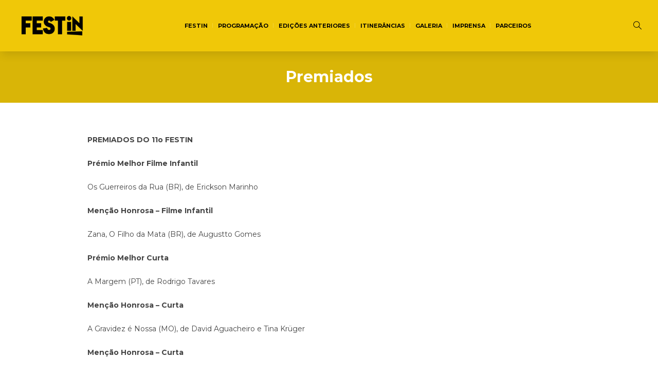

--- FILE ---
content_type: text/html; charset=UTF-8
request_url: https://festin-festival.com/premiados/
body_size: 12908
content:
<!DOCTYPE html>
<html lang="pt-BR" class="cmsmasters_html">
<head>
<meta charset="UTF-8" />
<meta name="viewport" content="width=device-width, initial-scale=1, maximum-scale=1" />
<meta name="format-detection" content="telephone=no" />
<link rel="profile" href="//gmpg.org/xfn/11" />
<link rel="pingback" href="https://festin-festival.com/xmlrpc.php" />
<meta name='robots' content='index, follow, max-image-preview:large, max-snippet:-1, max-video-preview:-1' />

	<!-- This site is optimized with the Yoast SEO plugin v26.8 - https://yoast.com/product/yoast-seo-wordpress/ -->
	<title>Premiados - FESTin</title>
	<link rel="canonical" href="https://festin-festival.com/premiados/" />
	<meta property="og:locale" content="pt_BR" />
	<meta property="og:type" content="article" />
	<meta property="og:title" content="Premiados - FESTin" />
	<meta property="og:description" content="PREMIADOS DO 11o FESTIN Prémio Melhor Filme Infantil Os Guerreiros da Rua (BR), de Erickson Marinho Menção Honrosa – Filme Infantil Zana, O Filho da Mata (BR), de Augustto Gomes Prémio Melhor Curta A Margem (PT), de Rodrigo Tavares Menção Honrosa – Curta A Gravidez é Nossa (MO), de David Aguacheiro e Tina Krüger Menção Honrosa – Curta Véu de Amani (BR), de Renata Diniz Prémio Melhor Documentário Os Últimos Dias (PT), de Cristina Ferreira Gomes Menção Honrosa Documentário Flores do Cárcere (BR), de Paulo Caldas e Barbara Cunha Prémio Melhor Ator Marco Ricca filme Lamento (BR) Menção Honrosa&nbsp;Melhor Ator Daniel Infantini filme Volume Morto (BR) Prémio Melhor Atriz Marcélia Cartaxo filme Pacarrete (BR) Prémio Melhor Realizador Kauê Telloli filme Volume Morto (BR) Prémio Melhor Longa-Metragem de Ficção Pacarrete (BR), de Allan Deberton Vê o anúncio completo dos premiados, com motivações dos júris e agradecimentos:" />
	<meta property="og:url" content="https://festin-festival.com/premiados/" />
	<meta property="og:site_name" content="FESTin" />
	<meta property="article:publisher" content="https://www.facebook.com/festin.lisboa/?fref=ts" />
	<meta property="article:modified_time" content="2021-01-05T11:51:24+00:00" />
	<meta property="og:image" content="https://festin-festival.com/wp-content/uploads/2016/04/banner-fb-festin-2016.png" />
	<meta property="og:image:width" content="2833" />
	<meta property="og:image:height" content="1050" />
	<meta property="og:image:type" content="image/png" />
	<meta name="twitter:card" content="summary_large_image" />
	<meta name="twitter:label1" content="Est. tempo de leitura" />
	<meta name="twitter:data1" content="1 minuto" />
	<script type="application/ld+json" class="yoast-schema-graph">{"@context":"https://schema.org","@graph":[{"@type":"WebPage","@id":"https://festin-festival.com/premiados/","url":"https://festin-festival.com/premiados/","name":"Premiados - FESTin","isPartOf":{"@id":"https://festin-festival.com/#website"},"datePublished":"2020-08-31T12:48:29+00:00","dateModified":"2021-01-05T11:51:24+00:00","breadcrumb":{"@id":"https://festin-festival.com/premiados/#breadcrumb"},"inLanguage":"pt-BR","potentialAction":[{"@type":"ReadAction","target":["https://festin-festival.com/premiados/"]}]},{"@type":"BreadcrumbList","@id":"https://festin-festival.com/premiados/#breadcrumb","itemListElement":[{"@type":"ListItem","position":1,"name":"Home","item":"https://festin-festival.com/"},{"@type":"ListItem","position":2,"name":"Premiados"}]},{"@type":"WebSite","@id":"https://festin-festival.com/#website","url":"https://festin-festival.com/","name":"FESTin","description":"A Festa do Cinema em Português","publisher":{"@id":"https://festin-festival.com/#organization"},"potentialAction":[{"@type":"SearchAction","target":{"@type":"EntryPoint","urlTemplate":"https://festin-festival.com/?s={search_term_string}"},"query-input":{"@type":"PropertyValueSpecification","valueRequired":true,"valueName":"search_term_string"}}],"inLanguage":"pt-BR"},{"@type":"Organization","@id":"https://festin-festival.com/#organization","name":"FESTin","url":"https://festin-festival.com/","logo":{"@type":"ImageObject","inLanguage":"pt-BR","@id":"https://festin-festival.com/#/schema/logo/image/","url":"https://festin-festival.com/wp-content/uploads/2016/04/logos2018_MREC_FESTIN_034.jpg","contentUrl":"https://festin-festival.com/wp-content/uploads/2016/04/logos2018_MREC_FESTIN_034.jpg","width":2953,"height":1181,"caption":"FESTin"},"image":{"@id":"https://festin-festival.com/#/schema/logo/image/"},"sameAs":["https://www.facebook.com/festin.lisboa/?fref=ts"]}]}</script>
	<!-- / Yoast SEO plugin. -->


<link rel='dns-prefetch' href='//fonts.googleapis.com' />
<link rel="alternate" type="application/rss+xml" title="Feed para FESTin &raquo;" href="https://festin-festival.com/feed/" />
<link rel="alternate" type="application/rss+xml" title="Feed de comentários para FESTin &raquo;" href="https://festin-festival.com/comments/feed/" />
<link rel="alternate" title="oEmbed (JSON)" type="application/json+oembed" href="https://festin-festival.com/wp-json/oembed/1.0/embed?url=https%3A%2F%2Ffestin-festival.com%2Fpremiados%2F" />
<link rel="alternate" title="oEmbed (XML)" type="text/xml+oembed" href="https://festin-festival.com/wp-json/oembed/1.0/embed?url=https%3A%2F%2Ffestin-festival.com%2Fpremiados%2F&#038;format=xml" />
<style id='wp-img-auto-sizes-contain-inline-css' type='text/css'>
img:is([sizes=auto i],[sizes^="auto," i]){contain-intrinsic-size:3000px 1500px}
/*# sourceURL=wp-img-auto-sizes-contain-inline-css */
</style>
<style id='wp-emoji-styles-inline-css' type='text/css'>

	img.wp-smiley, img.emoji {
		display: inline !important;
		border: none !important;
		box-shadow: none !important;
		height: 1em !important;
		width: 1em !important;
		margin: 0 0.07em !important;
		vertical-align: -0.1em !important;
		background: none !important;
		padding: 0 !important;
	}
/*# sourceURL=wp-emoji-styles-inline-css */
</style>
<link rel='stylesheet' id='contact-form-7-css' href='https://festin-festival.com/wp-content/plugins/contact-form-7/includes/css/styles.css?ver=6.1.4' type='text/css' media='all' />
<link rel='stylesheet' id='Rich_Web_Video_Slider-css' href='https://festin-festival.com/wp-content/plugins/slider-video/Style/Rich-Web-Video-Slider-Widget.css?ver=3802beab15c8510bc6bd69889c19d92c' type='text/css' media='all' />
<link rel='stylesheet' id='fontawesomeSl-css-css' href='https://festin-festival.com/wp-content/plugins/slider-video/Style/richwebicons.css?ver=3802beab15c8510bc6bd69889c19d92c' type='text/css' media='all' />
<link rel='stylesheet' id='wpgp-youtube-gallery-css' href='https://festin-festival.com/wp-content/plugins/video-gallery-playlist/public/css/wpgp-youtube-gallery-public.css?ver=2.4.1' type='text/css' media='all' />
<link rel='stylesheet' id='uagb-slick-css-css' href='https://festin-festival.com/wp-content/plugins/ultimate-addons-for-gutenberg/assets/css/slick.min.css?ver=2.19.18' type='text/css' media='all' />
<link rel='stylesheet' id='uagb-swiper-css-css' href='https://festin-festival.com/wp-content/plugins/ultimate-addons-for-gutenberg/assets/css/swiper-bundle.min.css?ver=2.19.18' type='text/css' media='all' />
<link rel='stylesheet' id='uag-style-10724-css' href='https://festin-festival.com/wp-content/uploads/uag-plugin/assets/11000/uag-css-10724.css?ver=1768923905' type='text/css' media='all' />
<link rel='stylesheet' id='theater-theme-style-css' href='https://festin-festival.com/wp-content/themes/theater/style.css?ver=1.0.0' type='text/css' media='screen, print' />
<link rel='stylesheet' id='theater-style-css' href='https://festin-festival.com/wp-content/themes/theater/theme-framework/theme-style/css/style.css?ver=1.0.0' type='text/css' media='screen, print' />
<style id='theater-style-inline-css' type='text/css'>

	.header_mid .header_mid_inner .logo_wrap {
		width : 224px;
	}

	.header_mid_inner .logo img.logo_retina {
		width : 112px;
	}


			.headline_color {
				background-color:#0a0a0a;
			}
			
		.headline_aligner, 
		.cmsmasters_breadcrumbs_aligner {
			min-height:100px;
		}
		

	.header_top {
		height : 32px;
	}
	
	.header_mid {
		height : 100px;
	}
	
	.header_bot {
		height : 60px;
	}
	
	#page.cmsmasters_heading_after_header #middle, 
	#page.cmsmasters_heading_under_header #middle .headline .headline_outer {
		padding-top : 100px;
	}
	
	#page.cmsmasters_heading_after_header.enable_header_top #middle, 
	#page.cmsmasters_heading_under_header.enable_header_top #middle .headline .headline_outer {
		padding-top : 132px;
	}
	
	#page.cmsmasters_heading_after_header.enable_header_bottom #middle, 
	#page.cmsmasters_heading_under_header.enable_header_bottom #middle .headline .headline_outer {
		padding-top : 160px;
	}
	
	#page.cmsmasters_heading_after_header.enable_header_top.enable_header_bottom #middle, 
	#page.cmsmasters_heading_under_header.enable_header_top.enable_header_bottom #middle .headline .headline_outer {
		padding-top : 192px;
	}
	
	@media only screen and (max-width: 1024px) {
		.header_top,
		.header_mid,
		.header_bot {
			height : auto;
		}
		
		.header_mid .header_mid_inner > div:not(.search_wrap) {
			height : 100px;
		}
		
		.header_bot .header_bot_inner > div {
			height : 60px;
		}
		
		.enable_header_centered #header .header_mid .resp_mid_nav_wrap {
			height : 60px;
		}
		
		#page.cmsmasters_heading_after_header #middle, 
		#page.cmsmasters_heading_under_header #middle .headline .headline_outer, 
		#page.cmsmasters_heading_after_header.enable_header_top #middle, 
		#page.cmsmasters_heading_under_header.enable_header_top #middle .headline .headline_outer, 
		#page.cmsmasters_heading_after_header.enable_header_bottom #middle, 
		#page.cmsmasters_heading_under_header.enable_header_bottom #middle .headline .headline_outer, 
		#page.cmsmasters_heading_after_header.enable_header_top.enable_header_bottom #middle, 
		#page.cmsmasters_heading_under_header.enable_header_top.enable_header_bottom #middle .headline .headline_outer {
			padding-top : 0 !important;
		}
	}
	
	@media only screen and (max-width: 768px) {
		.enable_header_centered #header .header_mid .resp_mid_nav_wrap,
		.header_mid .header_mid_inner > div:not(.search_wrap),
		.header_mid .header_mid_inner > div, 
		.header_bot .header_bot_inner > div {
			height:auto;
		}
	}

/*# sourceURL=theater-style-inline-css */
</style>
<link rel='stylesheet' id='theater-adaptive-css' href='https://festin-festival.com/wp-content/themes/theater/theme-framework/theme-style/css/adaptive.css?ver=1.0.0' type='text/css' media='screen, print' />
<link rel='stylesheet' id='theater-retina-css' href='https://festin-festival.com/wp-content/themes/theater/theme-framework/theme-style/css/retina.css?ver=1.0.0' type='text/css' media='screen' />
<link rel='stylesheet' id='theater-icons-css' href='https://festin-festival.com/wp-content/themes/theater/css/fontello.css?ver=1.0.0' type='text/css' media='screen' />
<link rel='stylesheet' id='theater-icons-custom-css' href='https://festin-festival.com/wp-content/themes/theater/theme-vars/theme-style/css/fontello-custom.css?ver=1.0.0' type='text/css' media='screen' />
<link rel='stylesheet' id='animate-css' href='https://festin-festival.com/wp-content/themes/theater/css/animate.css?ver=1.0.0' type='text/css' media='screen' />
<link rel='stylesheet' id='ilightbox-css' href='https://festin-festival.com/wp-content/themes/theater/css/ilightbox.css?ver=2.2.0' type='text/css' media='screen' />
<link rel='stylesheet' id='ilightbox-skin-dark-css' href='https://festin-festival.com/wp-content/themes/theater/css/ilightbox-skins/dark-skin.css?ver=2.2.0' type='text/css' media='screen' />
<link rel='stylesheet' id='theater-fonts-schemes-css' href='https://festin-festival.com/wp-content/uploads/cmsmasters_styles/theater.css?ver=1.0.0' type='text/css' media='screen' />
<link rel='stylesheet' id='google-fonts-css' href='//fonts.googleapis.com/css?family=Montserrat%3A400%2C700&#038;ver=3802beab15c8510bc6bd69889c19d92c' type='text/css' media='all' />
<link rel='stylesheet' id='theater-theme-vars-style-css' href='https://festin-festival.com/wp-content/themes/theater/theme-vars/theme-style/css/vars-style.css?ver=1.0.0' type='text/css' media='screen, print' />
<link rel='stylesheet' id='theater-gutenberg-frontend-style-css' href='https://festin-festival.com/wp-content/themes/theater/gutenberg/cmsmasters-framework/theme-style/css/frontend-style.css?ver=1.0.0' type='text/css' media='screen' />
<link rel='stylesheet' id='theater-child-style-css' href='https://festin-festival.com/wp-content/themes/theater-child/style.css?ver=1.0.0' type='text/css' media='screen, print' />
<link rel='stylesheet' id='dashicons-css' href='https://festin-festival.com/wp-includes/css/dashicons.min.css?ver=3802beab15c8510bc6bd69889c19d92c' type='text/css' media='all' />
<link rel='stylesheet' id='elementor-frontend-css' href='https://festin-festival.com/wp-content/plugins/elementor/assets/css/frontend.min.css?ver=3.34.2' type='text/css' media='all' />
<link rel='stylesheet' id='eael-general-css' href='https://festin-festival.com/wp-content/plugins/essential-addons-for-elementor-lite/assets/front-end/css/view/general.min.css?ver=6.5.8' type='text/css' media='all' />
<link rel='stylesheet' id='bellows-css' href='https://festin-festival.com/wp-content/plugins/bellows-accordion-menu/assets/css/bellows.min.css?ver=1.4.4' type='text/css' media='all' />
<link rel='stylesheet' id='bellows-font-awesome-css' href='https://festin-festival.com/wp-content/plugins/bellows-accordion-menu/assets/css/fontawesome/css/font-awesome.min.css?ver=1.4.4' type='text/css' media='all' />
<link rel='stylesheet' id='wpr-text-animations-css-css' href='https://festin-festival.com/wp-content/plugins/royal-elementor-addons/assets/css/lib/animations/text-animations.min.css?ver=1.7.1046' type='text/css' media='all' />
<link rel='stylesheet' id='wpr-addons-css-css' href='https://festin-festival.com/wp-content/plugins/royal-elementor-addons/assets/css/frontend.min.css?ver=1.7.1046' type='text/css' media='all' />
<link rel='stylesheet' id='font-awesome-5-all-css' href='https://festin-festival.com/wp-content/plugins/elementor/assets/lib/font-awesome/css/all.min.css?ver=6.5.8' type='text/css' media='all' />
<script type="text/javascript" data-cfasync="false" src="https://festin-festival.com/wp-includes/js/jquery/jquery.min.js?ver=3.7.1" id="jquery-core-js"></script>
<script type="text/javascript" data-cfasync="false" src="https://festin-festival.com/wp-includes/js/jquery/jquery-migrate.min.js?ver=3.4.1" id="jquery-migrate-js"></script>
<script type="text/javascript" src="https://festin-festival.com/wp-includes/js/jquery/ui/core.min.js?ver=1.13.3" id="jquery-ui-core-js"></script>
<script type="text/javascript" id="Rich_Web_Video_Slider-js-extra">
/* <![CDATA[ */
var object = {"ajaxurl":"https://festin-festival.com/wp-admin/admin-ajax.php"};
//# sourceURL=Rich_Web_Video_Slider-js-extra
/* ]]> */
</script>
<script type="text/javascript" src="https://festin-festival.com/wp-content/plugins/slider-video/Scripts/Rich-Web-Video-Slider-Widget.js?ver=3802beab15c8510bc6bd69889c19d92c" id="Rich_Web_Video_Slider-js"></script>
<script type="text/javascript" src="https://festin-festival.com/wp-content/plugins/video-gallery-playlist/public/js/wpgp-youtube-gallery-public.js?ver=2.4.1" id="wpgp-youtube-gallery-js"></script>
<script type="text/javascript" src="https://festin-festival.com/wp-content/themes/theater/js/debounced-resize.min.js?ver=1.0.0" id="debounced-resize-js"></script>
<script type="text/javascript" src="https://festin-festival.com/wp-content/themes/theater/js/modernizr.min.js?ver=1.0.0" id="modernizr-js"></script>
<script type="text/javascript" src="https://festin-festival.com/wp-content/themes/theater/js/respond.min.js?ver=1.0.0" id="respond-js"></script>
<script type="text/javascript" src="https://festin-festival.com/wp-content/themes/theater/js/jquery.iLightBox.min.js?ver=2.2.0" id="iLightBox-js"></script>
<script type="text/javascript" src="https://festin-festival.com/wp-content/plugins/wp-image-zoooom/assets/js/jquery.image_zoom.min.js?ver=1.60" id="image_zoooom-js" defer="defer" data-wp-strategy="defer" fetchpriority="low"></script>
<script type="text/javascript" id="image_zoooom-init-js-extra">
/* <![CDATA[ */
var IZ = {"options":{"lensShape":"square","lensSize":200,"lensBorderSize":1,"lensBorderColour":"#ffffff","borderRadius":0,"cursor":"zoom-in","zoomWindowWidth":400,"zoomWindowHeight":360,"zoomWindowOffsetx":10,"borderSize":1,"borderColour":"#888888","zoomWindowShadow":4,"lensFadeIn":500,"lensFadeOut":500,"zoomWindowFadeIn":500,"zoomWindowFadeOut":500,"easingAmount":12,"tint":"true","tintColour":"#ffffff","tintOpacity":0.1},"with_woocommerce":"0","exchange_thumbnails":"1","enable_mobile":"0","woo_categories":"0","woo_slider":"0","enable_surecart":"0"};
//# sourceURL=image_zoooom-init-js-extra
/* ]]> */
</script>
<script type="text/javascript" src="https://festin-festival.com/wp-content/plugins/wp-image-zoooom/assets/js/image_zoom-init.js?ver=1.60" id="image_zoooom-init-js" defer="defer" data-wp-strategy="defer" fetchpriority="low"></script>

<link rel='shortlink' href='https://festin-festival.com/?p=10724' />
<style id="bellows-custom-generated-css">
/* Status: Loaded from Transient */

</style><style id="essential-blocks-global-styles">
            :root {
                --eb-global-primary-color: #101828;
--eb-global-secondary-color: #475467;
--eb-global-tertiary-color: #98A2B3;
--eb-global-text-color: #475467;
--eb-global-heading-color: #1D2939;
--eb-global-link-color: #444CE7;
--eb-global-background-color: #F9FAFB;
--eb-global-button-text-color: #FFFFFF;
--eb-global-button-background-color: #101828;
--eb-gradient-primary-color: linear-gradient(90deg, hsla(259, 84%, 78%, 1) 0%, hsla(206, 67%, 75%, 1) 100%);
--eb-gradient-secondary-color: linear-gradient(90deg, hsla(18, 76%, 85%, 1) 0%, hsla(203, 69%, 84%, 1) 100%);
--eb-gradient-tertiary-color: linear-gradient(90deg, hsla(248, 21%, 15%, 1) 0%, hsla(250, 14%, 61%, 1) 100%);
--eb-gradient-background-color: linear-gradient(90deg, rgb(250, 250, 250) 0%, rgb(233, 233, 233) 49%, rgb(244, 243, 243) 100%);

                --eb-tablet-breakpoint: 1024px;
--eb-mobile-breakpoint: 767px;

            }
            
            
        </style><meta name="generator" content="Elementor 3.34.2; features: e_font_icon_svg, additional_custom_breakpoints; settings: css_print_method-external, google_font-enabled, font_display-swap">
			<style>
				.e-con.e-parent:nth-of-type(n+4):not(.e-lazyloaded):not(.e-no-lazyload),
				.e-con.e-parent:nth-of-type(n+4):not(.e-lazyloaded):not(.e-no-lazyload) * {
					background-image: none !important;
				}
				@media screen and (max-height: 1024px) {
					.e-con.e-parent:nth-of-type(n+3):not(.e-lazyloaded):not(.e-no-lazyload),
					.e-con.e-parent:nth-of-type(n+3):not(.e-lazyloaded):not(.e-no-lazyload) * {
						background-image: none !important;
					}
				}
				@media screen and (max-height: 640px) {
					.e-con.e-parent:nth-of-type(n+2):not(.e-lazyloaded):not(.e-no-lazyload),
					.e-con.e-parent:nth-of-type(n+2):not(.e-lazyloaded):not(.e-no-lazyload) * {
						background-image: none !important;
					}
				}
			</style>
			<meta name="generator" content="Powered by Slider Revolution 6.7.40 - responsive, Mobile-Friendly Slider Plugin for WordPress with comfortable drag and drop interface." />
<style type="text/css">img.zoooom,.zoooom img{padding:0!important;}.dialog-lightbox-widget-content[style] { top: 0 !important; left: 0 !important;}body.elementor-editor-active .zoooom::before { content: "\f179     Zoom applied to the image. Check on the frontend"; position: absolute; margin-top: 12px; text-align: right; background-color: white; line-height: 1.4em; left: 5%; padding: 0 10px 6px; font-family: dashicons; font-size: 0.9em; font-style: italic; z-index: 20; }</style><script type="text/javascript"></script><style id="uagb-style-conditional-extension">@media (min-width: 1025px){body .uag-hide-desktop.uagb-google-map__wrap,body .uag-hide-desktop{display:none !important}}@media (min-width: 768px) and (max-width: 1024px){body .uag-hide-tab.uagb-google-map__wrap,body .uag-hide-tab{display:none !important}}@media (max-width: 767px){body .uag-hide-mob.uagb-google-map__wrap,body .uag-hide-mob{display:none !important}}</style><link rel="icon" href="https://festin-festival.com/wp-content/uploads/2023/06/cropped-logotipo.festin2-32x32.jpeg" sizes="32x32" />
<link rel="icon" href="https://festin-festival.com/wp-content/uploads/2023/06/cropped-logotipo.festin2-192x192.jpeg" sizes="192x192" />
<link rel="apple-touch-icon" href="https://festin-festival.com/wp-content/uploads/2023/06/cropped-logotipo.festin2-180x180.jpeg" />
<meta name="msapplication-TileImage" content="https://festin-festival.com/wp-content/uploads/2023/06/cropped-logotipo.festin2-270x270.jpeg" />
<script>function setREVStartSize(e){
			//window.requestAnimationFrame(function() {
				window.RSIW = window.RSIW===undefined ? window.innerWidth : window.RSIW;
				window.RSIH = window.RSIH===undefined ? window.innerHeight : window.RSIH;
				try {
					var pw = document.getElementById(e.c).parentNode.offsetWidth,
						newh;
					pw = pw===0 || isNaN(pw) || (e.l=="fullwidth" || e.layout=="fullwidth") ? window.RSIW : pw;
					e.tabw = e.tabw===undefined ? 0 : parseInt(e.tabw);
					e.thumbw = e.thumbw===undefined ? 0 : parseInt(e.thumbw);
					e.tabh = e.tabh===undefined ? 0 : parseInt(e.tabh);
					e.thumbh = e.thumbh===undefined ? 0 : parseInt(e.thumbh);
					e.tabhide = e.tabhide===undefined ? 0 : parseInt(e.tabhide);
					e.thumbhide = e.thumbhide===undefined ? 0 : parseInt(e.thumbhide);
					e.mh = e.mh===undefined || e.mh=="" || e.mh==="auto" ? 0 : parseInt(e.mh,0);
					if(e.layout==="fullscreen" || e.l==="fullscreen")
						newh = Math.max(e.mh,window.RSIH);
					else{
						e.gw = Array.isArray(e.gw) ? e.gw : [e.gw];
						for (var i in e.rl) if (e.gw[i]===undefined || e.gw[i]===0) e.gw[i] = e.gw[i-1];
						e.gh = e.el===undefined || e.el==="" || (Array.isArray(e.el) && e.el.length==0)? e.gh : e.el;
						e.gh = Array.isArray(e.gh) ? e.gh : [e.gh];
						for (var i in e.rl) if (e.gh[i]===undefined || e.gh[i]===0) e.gh[i] = e.gh[i-1];
											
						var nl = new Array(e.rl.length),
							ix = 0,
							sl;
						e.tabw = e.tabhide>=pw ? 0 : e.tabw;
						e.thumbw = e.thumbhide>=pw ? 0 : e.thumbw;
						e.tabh = e.tabhide>=pw ? 0 : e.tabh;
						e.thumbh = e.thumbhide>=pw ? 0 : e.thumbh;
						for (var i in e.rl) nl[i] = e.rl[i]<window.RSIW ? 0 : e.rl[i];
						sl = nl[0];
						for (var i in nl) if (sl>nl[i] && nl[i]>0) { sl = nl[i]; ix=i;}
						var m = pw>(e.gw[ix]+e.tabw+e.thumbw) ? 1 : (pw-(e.tabw+e.thumbw)) / (e.gw[ix]);
						newh =  (e.gh[ix] * m) + (e.tabh + e.thumbh);
					}
					var el = document.getElementById(e.c);
					if (el!==null && el) el.style.height = newh+"px";
					el = document.getElementById(e.c+"_wrapper");
					if (el!==null && el) {
						el.style.height = newh+"px";
						el.style.display = "block";
					}
				} catch(e){
					console.log("Failure at Presize of Slider:" + e)
				}
			//});
		  };</script>
		<style type="text/css" id="wp-custom-css">
			input[type="search"] {
	color: #fff !important;
}

.attachment-full:hover {
	cursor: pointer;
}

#cmsmasters_row_yydw6ckeuv {
	transform: scale(1.2);
}

#header {
	box-shadow: 0px 10px 15px -3px rgba(0,0,0,0.1);
}

.headline_inner {
	background: #d9b507 !important;
	width: 100vw;
}

.header_mid {
	background: #F0C808;
}

h5 {
	color: #000;
}

article > * {
	color: #000 !important;
}

article > div > a {
	background: #DD1C1A !important;
}

.logo > img[alt="FESTin"] {
	filter: invert(100%);
}

.nav_title {
	color: #000 !important;
	font-weight: bold;
}

.cmsmasters_theme_icon_search {
	filter: invert(100%);
}

.sub-menu > li > a > span > span {
	color: #fff !important;
}


.footer_inner {
	padding: 1rem !important;
}

.footer_in_inner {
	display: grid;
	grid-template-columns: 1fr 1fr 1fr;
	grid-template-rows: 1fr;
	grid-gap: 2rem;
	place-items: center;
}

@media (max-width: 576px) {
	.footer_in_inner {
		grid-template-columns: 1fr;
		grid-template-rows: 1fr 1fr 1fr;
		grid-gap: 0;
	}
	
	.footer_copyright {
		height: 0rem;
	}
}

.social_wrap {
	order: 2;
}

.footer_copyright {
	order: 3;
	grid-column: 2;
	text-align: center;
	margin-top: -6.5rem !important;
	margin-bottom: -3rem !important;
	color: #eee;
}

.footer_custom_html_wrap {
	flex-basis: 50%;
	color: #fff;
}

.footer_custom_html > h3, h5 {
	margin-bottom: 0;
}

.footer_custom_html {

}

.wp-block-uagb-advanced-heading  {
	margin-top: 6rem;
}

footer {
	background: #F0C808 !important;
}

footer > * {
	color: #000 !important;
}

footer.cmsmasters_color_scheme_footer:nth-child(8) {
	display: none;
}

a {
	color: #DD1C1A;
}

.uagb-post__inner-wrap {
	
}

.uagb-post__image {
	width: calc(100% + 40px) !important;
	max-height: 10rem;
	margin-bottom: 1rem;
}

.uagb-post__image > img {
	width: 100%;
}
.header_mid .header_mid_inner .logo_wrap {
        width : 150px !important;
    }
@media only screen and (max-width: 1440px) {
    .navigation > li > a .nav_item_wrap {
        padding-left: 15px !important;
        padding-right: 15px !important;
    }
    .navigation .menu-item-mega-container > ul > li > a .nav_title, .navigation > li > a {
    font-size: 11px !important;
}
.navigation > li > a .nav_item_wrap {
    padding: 5px 10px !important;
	}
}

.elementor-heading-title {
	text-align: center !important;
}
		</style>
		<style id="wpr_lightbox_styles">
				.lg-backdrop {
					background-color: rgba(0,0,0,0.6) !important;
				}
				.lg-toolbar,
				.lg-dropdown {
					background-color: rgba(0,0,0,0.8) !important;
				}
				.lg-dropdown:after {
					border-bottom-color: rgba(0,0,0,0.8) !important;
				}
				.lg-sub-html {
					background-color: rgba(0,0,0,0.8) !important;
				}
				.lg-thumb-outer,
				.lg-progress-bar {
					background-color: #444444 !important;
				}
				.lg-progress {
					background-color: #a90707 !important;
				}
				.lg-icon {
					color: #efefef !important;
					font-size: 20px !important;
				}
				.lg-icon.lg-toogle-thumb {
					font-size: 24px !important;
				}
				.lg-icon:hover,
				.lg-dropdown-text:hover {
					color: #ffffff !important;
				}
				.lg-sub-html,
				.lg-dropdown-text {
					color: #efefef !important;
					font-size: 14px !important;
				}
				#lg-counter {
					color: #efefef !important;
					font-size: 14px !important;
				}
				.lg-prev,
				.lg-next {
					font-size: 35px !important;
				}

				/* Defaults */
				.lg-icon {
				background-color: transparent !important;
				}

				#lg-counter {
				opacity: 0.9;
				}

				.lg-thumb-outer {
				padding: 0 10px;
				}

				.lg-thumb-item {
				border-radius: 0 !important;
				border: none !important;
				opacity: 0.5;
				}

				.lg-thumb-item.active {
					opacity: 1;
				}
	         </style></head>
<body class="wp-singular page-template-default page page-id-10724 wp-theme-theater wp-child-theme-theater-child mtp-10724 mtp-page-premiados elementor-default elementor-kit-12335">

<div class="cmsmasters_header_search_form">
			<span class="cmsmasters_header_search_form_close cmsmasters_theme_icon_cancel"></span>
			<form method="get" action="https://festin-festival.com/">
				<div class="cmsmasters_header_search_form_field">
					<button type="submit" class="cmsmasters_theme_icon_search"></button>
					<input type="search" name="s" placeholder="Enter Keywords" value="" />
				</div>
			</form>
		</div>
<!-- Start Page -->
<div id="page" class="chrome_only cmsmasters_liquid cmsmasters_heading_under_header hfeed site">

<!-- Start Main -->
<div id="main">
	
<!-- Start Header -->
<header id="header" class="header_fullwidth">
	<div class="header_mid" data-height="100"><div class="header_mid_outer"><div class="header_mid_inner"><div class="logo_wrap"><a href="https://festin-festival.com/" title="FESTin" class="logo">
	<img src="https://festin-festival.com/wp-content/uploads/2020/08/logo-festin.png" alt="FESTin" /><img class="logo_retina" src="https://festin-festival.com/wp-content/uploads/2020/08/logo-festin-1.png" alt="FESTin" width="112" height="43" /></a>
</div><div class="resp_mid_nav_wrap"><div class="resp_mid_nav_outer"><a class="responsive_nav resp_mid_nav" href="javascript:void(0)"><span></span></a></div></div><div class="mid_search_but_wrap"><a href="javascript:void(0)" class="mid_search_but cmsmasters_header_search_but cmsmasters_theme_icon_search"></a></div><!-- Start Navigation --><div class="mid_nav_wrap"><nav><div class="menu-main-menu-container"><ul id="navigation" class="mid_nav navigation"><li id="menu-item-15542" class="menu-item menu-item-type-post_type menu-item-object-page menu-item-has-children menu-item-15542 menu-item-depth-0"><a href="https://festin-festival.com/festin/"><span class="nav_item_wrap"><span class="nav_title">FESTIN</span></span></a>
<ul class="sub-menu">
	<li id="menu-item-15454" class="menu-item menu-item-type-post_type menu-item-object-page menu-item-15454 menu-item-depth-1"><a href="https://festin-festival.com/historia-2/"><span class="nav_item_wrap"><span class="nav_title">HISTÓRIA</span></span></a>	</li>
	<li id="menu-item-15476" class="menu-item menu-item-type-post_type menu-item-object-page menu-item-15476 menu-item-depth-1"><a href="https://festin-festival.com/diretores-e-programadores/"><span class="nav_item_wrap"><span class="nav_title">DIRETORES E PROGRAMADORES</span></span></a>	</li>
	<li id="menu-item-15486" class="menu-item menu-item-type-post_type menu-item-object-page menu-item-15486 menu-item-depth-1"><a href="https://festin-festival.com/trofeu-pessoa/"><span class="nav_item_wrap"><span class="nav_title">TROFÉU PESSOA</span></span></a>	</li>
	<li id="menu-item-15497" class="menu-item menu-item-type-post_type menu-item-object-page menu-item-15497 menu-item-depth-1"><a href="https://festin-festival.com/equipe/"><span class="nav_item_wrap"><span class="nav_title">EQUIPE</span></span></a>	</li>
	<li id="menu-item-15512" class="menu-item menu-item-type-post_type menu-item-object-page menu-item-15512 menu-item-depth-1"><a href="https://festin-festival.com/contatos-asculp/"><span class="nav_item_wrap"><span class="nav_title">CONTATOS ASCULP</span></span></a>	</li>
</ul>
</li>
<li id="menu-item-17311" class="menu-item menu-item-type-post_type menu-item-object-page menu-item-17311 menu-item-depth-0"><a href="https://festin-festival.com/16a-edicao-2/"><span class="nav_item_wrap"><span class="nav_title">PROGRAMAÇÃO</span></span></a></li>
<li id="menu-item-15189" class="menu-item menu-item-type-post_type menu-item-object-page menu-item-15189 menu-item-depth-0"><a href="https://festin-festival.com/edicoes-anteriores/"><span class="nav_item_wrap"><span class="nav_title">EDIÇÕES ANTERIORES</span></span></a></li>
<li id="menu-item-15145" class="menu-item menu-item-type-post_type menu-item-object-page menu-item-15145 menu-item-depth-0"><a href="https://festin-festival.com/itinerancias/"><span class="nav_item_wrap"><span class="nav_title">ITINERÂNCIAS</span></span></a></li>
<li id="menu-item-15577" class="menu-item menu-item-type-post_type menu-item-object-page menu-item-15577 menu-item-depth-0"><a href="https://festin-festival.com/galeria/"><span class="nav_item_wrap"><span class="nav_title">GALERIA</span></span></a></li>
<li id="menu-item-15136" class="menu-item menu-item-type-custom menu-item-object-custom menu-item-15136 menu-item-depth-0"><a href="#"><span class="nav_item_wrap"><span class="nav_title">IMPRENSA</span></span></a></li>
<li id="menu-item-15213" class="menu-item menu-item-type-post_type menu-item-object-page menu-item-15213 menu-item-depth-0"><a href="https://festin-festival.com/parceiros/"><span class="nav_item_wrap"><span class="nav_title">PARCEIROS</span></span></a></li>
</ul></div></nav></div><!-- Finish Navigation --></div></div></div></header>
<!-- Finish Header -->

	
<!-- Start Middle -->
<div id="middle">
<div class="headline cmsmasters_color_scheme_default">
				<div class="headline_outer">
					<div class="headline_color"></div><div class="headline_inner align_center">
					<div class="headline_aligner"></div><div class="headline_text"><h1 class="entry-title">Premiados</h1></div></div></div>
			</div><div class="middle_inner">
<div class="content_wrap fullwidth">

<!-- Start Content -->
<div class="middle_content entry">
<p><strong>PREMIADOS DO 11o FESTIN</strong></p>



<p><strong>Prémio Melhor Filme Infantil</strong></p>



<p>Os Guerreiros da Rua (BR), de Erickson Marinho</p>



<p><strong>Menção Honrosa – Filme Infantil</strong></p>



<p>Zana, O Filho da Mata (BR), de Augustto Gomes</p>



<p><strong>Prémio Melhor Curta</strong></p>



<p>A Margem (PT), de Rodrigo Tavares</p>



<p><strong>Menção Honrosa – Curta</strong></p>



<p>A Gravidez é Nossa (MO), de David Aguacheiro e Tina Krüger</p>



<p><strong>Menção Honrosa – Curta</strong></p>



<p>Véu de Amani (BR), de Renata Diniz</p>



<p><strong>Prémio Melhor Documentário</strong></p>



<p>Os Últimos Dias (PT), de Cristina Ferreira Gomes</p>



<p><strong>Menção Honrosa Documentário</strong></p>



<p>Flores do Cárcere (BR), de Paulo Caldas e Barbara Cunha</p>



<p><strong>Prémio Melhor Ator</strong></p>



<p>Marco Ricca</p>



<p>filme Lamento (BR)</p>



<p><strong>Menção Honrosa</strong>&nbsp;<strong>Melhor Ator</strong></p>



<p>Daniel Infantini</p>



<p>filme Volume Morto (BR)</p>



<p><strong>Prémio Melhor Atriz</strong></p>



<p>Marcélia Cartaxo</p>



<p>filme Pacarrete (BR)</p>



<p><strong>Prémio Melhor Realizador</strong></p>



<p>Kauê Telloli</p>



<p>filme Volume Morto (BR)</p>



<p><strong>Prémio Melhor Longa-Metragem de Ficção</strong></p>



<p>Pacarrete (BR), de Allan Deberton</p>



<hr class="wp-block-separator"/>



<p>Vê o anúncio completo dos premiados, com motivações dos júris e agradecimentos:</p>



<figure class="wp-block-embed-youtube wp-block-embed is-type-video is-provider-youtube wp-embed-aspect-16-9 wp-has-aspect-ratio"><div class="wp-block-embed__wrapper">
<iframe title="Premiação FESTin 2020" width="500" height="281" src="https://www.youtube.com/embed/vXNgKpxdQL8?feature=oembed" frameborder="0" allow="accelerometer; autoplay; clipboard-write; encrypted-media; gyroscope; picture-in-picture; web-share" referrerpolicy="strict-origin-when-cross-origin" allowfullscreen></iframe>
</div></figure>
<div class="cl"></div></div>
<!-- Finish Content -->



		</div>
	</div>
</div>
<!-- Finish Middle -->
<a href="javascript:void(0)" id="slide_top" class="cmsmasters_theme_icon_slide_top"><span></span></a>
</div>
<!-- Finish Main -->

<!-- Start Footer -->
<footer id="footer" class="cmsmasters_color_scheme_footer cmsmasters_footer_default">
	<div class="footer_inner">
	<div class="footer_in_inner">
		
<div class="social_wrap">
	<div class="social_wrap_inner">
		<ul>
				<li>
					<a href="https://www.facebook.com/festin.festival" class="cmsmasters_social_icon cmsmasters_social_icon_1 cmsmasters-icon-facebook-squared" title="" target="_blank"></a>
				</li>
				<li>
					<a href="https://www.instagram.com/festin_festival/" class="cmsmasters_social_icon cmsmasters_social_icon_2 cmsmasters-icon-custom-instagram" title="" target="_blank"></a>
				</li>
				<li>
					<a href="https://vimeo.com/channels/1624993" class="cmsmasters_social_icon cmsmasters_social_icon_3 cmsmasters-icon-vimeo-squared" title="" target="_blank"></a>
				</li>
		</ul>
	</div>
</div><div class="footer_logo_wrap"><a href="https://festin-festival.com/" title="FESTin" class="footer_logo">
	<img src="https://festin-festival.com/wp-content/uploads/2020/08/logo-footer-festin-1.png" alt="FESTin" /><img class="footer_logo_retina" src="https://festin-festival.com/wp-content/uploads/2020/08/logo-footer-festin-1.png" alt="FESTin" width="167" height="20" /></a>
</div><div class="footer_custom_html_wrap"><div class="footer_custom_html"><h3>Contatos</h3>
<p>Rua da Rosa, 277 – 2º – 1200-385 – Lisboa, Portugal<br />
E-mail: festin@festin-festival.com</p></div></div>		<span class="footer_copyright copyright">
			© 2025 Festival de Cinema Itinerante da Língua Portuguesa		</span>
	</div>
</div></footer>
<!-- Finish Footer -->

</div>
<span class="cmsmasters_responsive_width"></span>
<!-- Finish Page -->


		<script>
			window.RS_MODULES = window.RS_MODULES || {};
			window.RS_MODULES.modules = window.RS_MODULES.modules || {};
			window.RS_MODULES.waiting = window.RS_MODULES.waiting || [];
			window.RS_MODULES.defered = true;
			window.RS_MODULES.moduleWaiting = window.RS_MODULES.moduleWaiting || {};
			window.RS_MODULES.type = 'compiled';
		</script>
		<script type="speculationrules">
{"prefetch":[{"source":"document","where":{"and":[{"href_matches":"/*"},{"not":{"href_matches":["/wp-*.php","/wp-admin/*","/wp-content/uploads/*","/wp-content/*","/wp-content/plugins/*","/wp-content/themes/theater-child/*","/wp-content/themes/theater/*","/*\\?(.+)"]}},{"not":{"selector_matches":"a[rel~=\"nofollow\"]"}},{"not":{"selector_matches":".no-prefetch, .no-prefetch a"}}]},"eagerness":"conservative"}]}
</script>
			<script>
				const lazyloadRunObserver = () => {
					const lazyloadBackgrounds = document.querySelectorAll( `.e-con.e-parent:not(.e-lazyloaded)` );
					const lazyloadBackgroundObserver = new IntersectionObserver( ( entries ) => {
						entries.forEach( ( entry ) => {
							if ( entry.isIntersecting ) {
								let lazyloadBackground = entry.target;
								if( lazyloadBackground ) {
									lazyloadBackground.classList.add( 'e-lazyloaded' );
								}
								lazyloadBackgroundObserver.unobserve( entry.target );
							}
						});
					}, { rootMargin: '200px 0px 200px 0px' } );
					lazyloadBackgrounds.forEach( ( lazyloadBackground ) => {
						lazyloadBackgroundObserver.observe( lazyloadBackground );
					} );
				};
				const events = [
					'DOMContentLoaded',
					'elementor/lazyload/observe',
				];
				events.forEach( ( event ) => {
					document.addEventListener( event, lazyloadRunObserver );
				} );
			</script>
			<script>document.querySelectorAll('.attachment-full')[0].addEventListener('click', () => {
	location.href = 'https://festin-festival.com/regulamento'
});</script><link rel='stylesheet' id='rs-plugin-settings-css' href='//festin-festival.com/wp-content/plugins/revslider/sr6/assets/css/rs6.css?ver=6.7.40' type='text/css' media='all' />
<style id='rs-plugin-settings-inline-css' type='text/css'>
#rs-demo-id {}
/*# sourceURL=rs-plugin-settings-inline-css */
</style>
<script type="text/javascript" id="essential-blocks-blocks-localize-js-extra">
/* <![CDATA[ */
var eb_conditional_localize = [];
var EssentialBlocksLocalize = {"eb_plugins_url":"https://festin-festival.com/wp-content/plugins/essential-blocks/","image_url":"https://festin-festival.com/wp-content/plugins/essential-blocks/assets/images","eb_wp_version":"6.9","eb_version":"6.0.0","eb_admin_url":"https://festin-festival.com/wp-admin/","rest_rootURL":"https://festin-festival.com/wp-json/","ajax_url":"https://festin-festival.com/wp-admin/admin-ajax.php","nft_nonce":"7017fa59d3","post_grid_pagination_nonce":"85dff56af5","placeholder_image":"https://festin-festival.com/wp-content/plugins/essential-blocks/assets/images/placeholder.png","is_pro_active":"false","upgrade_pro_url":"https://essential-blocks.com/upgrade","responsiveBreakpoints":{"tablet":1024,"mobile":767},"wp_timezone":"+00:00","gmt_offset":"0"};
//# sourceURL=essential-blocks-blocks-localize-js-extra
/* ]]> */
</script>
<script type="text/javascript" src="https://festin-festival.com/wp-content/plugins/essential-blocks/assets/js/eb-blocks-localize.js?ver=31d6cfe0d16ae931b73c" id="essential-blocks-blocks-localize-js"></script>
<script type="text/javascript" src="https://festin-festival.com/wp-content/plugins/cmsmasters-mega-menu/js/jquery.megaMenu.js?ver=1.2.9" id="megamenu-js"></script>
<script type="text/javascript" src="https://festin-festival.com/wp-includes/js/dist/hooks.min.js?ver=dd5603f07f9220ed27f1" id="wp-hooks-js"></script>
<script type="text/javascript" src="https://festin-festival.com/wp-includes/js/dist/i18n.min.js?ver=c26c3dc7bed366793375" id="wp-i18n-js"></script>
<script type="text/javascript" id="wp-i18n-js-after">
/* <![CDATA[ */
wp.i18n.setLocaleData( { 'text direction\u0004ltr': [ 'ltr' ] } );
//# sourceURL=wp-i18n-js-after
/* ]]> */
</script>
<script type="text/javascript" src="https://festin-festival.com/wp-content/plugins/contact-form-7/includes/swv/js/index.js?ver=6.1.4" id="swv-js"></script>
<script type="text/javascript" id="contact-form-7-js-translations">
/* <![CDATA[ */
( function( domain, translations ) {
	var localeData = translations.locale_data[ domain ] || translations.locale_data.messages;
	localeData[""].domain = domain;
	wp.i18n.setLocaleData( localeData, domain );
} )( "contact-form-7", {"translation-revision-date":"2025-05-19 13:41:20+0000","generator":"GlotPress\/4.0.1","domain":"messages","locale_data":{"messages":{"":{"domain":"messages","plural-forms":"nplurals=2; plural=n > 1;","lang":"pt_BR"},"Error:":["Erro:"]}},"comment":{"reference":"includes\/js\/index.js"}} );
//# sourceURL=contact-form-7-js-translations
/* ]]> */
</script>
<script type="text/javascript" id="contact-form-7-js-before">
/* <![CDATA[ */
var wpcf7 = {
    "api": {
        "root": "https:\/\/festin-festival.com\/wp-json\/",
        "namespace": "contact-form-7\/v1"
    }
};
//# sourceURL=contact-form-7-js-before
/* ]]> */
</script>
<script type="text/javascript" src="https://festin-festival.com/wp-content/plugins/contact-form-7/includes/js/index.js?ver=6.1.4" id="contact-form-7-js"></script>
<script type="text/javascript" src="//festin-festival.com/wp-content/plugins/revslider/sr6/assets/js/rbtools.min.js?ver=6.7.40" defer async id="tp-tools-js"></script>
<script type="text/javascript" src="//festin-festival.com/wp-content/plugins/revslider/sr6/assets/js/rs6.min.js?ver=6.7.40" defer async id="revmin-js"></script>
<script type="text/javascript" src="https://festin-festival.com/wp-includes/js/dist/dom-ready.min.js?ver=f77871ff7694fffea381" id="wp-dom-ready-js"></script>
<script type="text/javascript" id="starter-templates-zip-preview-js-extra">
/* <![CDATA[ */
var starter_templates_zip_preview = {"AstColorPaletteVarPrefix":"--ast-global-","AstEleColorPaletteVarPrefix":"--ast-global-"};
//# sourceURL=starter-templates-zip-preview-js-extra
/* ]]> */
</script>
<script type="text/javascript" src="https://festin-festival.com/wp-content/plugins/astra-sites/inc/lib/onboarding/assets/dist/template-preview/main.js?ver=09382f635556bec359b3" id="starter-templates-zip-preview-js"></script>
<script type="text/javascript" src="https://festin-festival.com/wp-content/plugins/royal-elementor-addons/assets/js/lib/particles/particles.js?ver=3.0.6" id="wpr-particles-js"></script>
<script type="text/javascript" src="https://festin-festival.com/wp-content/plugins/royal-elementor-addons/assets/js/lib/jarallax/jarallax.min.js?ver=1.12.7" id="wpr-jarallax-js"></script>
<script type="text/javascript" src="https://festin-festival.com/wp-content/plugins/royal-elementor-addons/assets/js/lib/parallax/parallax.min.js?ver=1.0" id="wpr-parallax-hover-js"></script>
<script type="text/javascript" id="uagb-image-gallery-js-js-extra">
/* <![CDATA[ */
var uagb_image_gallery = {"ajax_url":"https://festin-festival.com/wp-admin/admin-ajax.php","uagb_image_gallery_masonry_ajax_nonce":"e96ec902ea","uagb_image_gallery_grid_pagination_ajax_nonce":"2a947f6298"};
//# sourceURL=uagb-image-gallery-js-js-extra
/* ]]> */
</script>
<script type="text/javascript" src="https://festin-festival.com/wp-content/plugins/ultimate-addons-for-gutenberg/assets/js/image-gallery.min.js?ver=2.19.18" id="uagb-image-gallery-js-js"></script>
<script type="text/javascript" src="https://festin-festival.com/wp-content/plugins/ultimate-addons-for-gutenberg/assets/js/isotope.min.js?ver=2.19.18" id="uagb-masonry-js"></script>
<script type="text/javascript" src="https://festin-festival.com/wp-content/plugins/ultimate-addons-for-gutenberg/assets/js/imagesloaded.min.js?ver=2.19.18" id="uagb-imagesloaded-js"></script>
<script type="text/javascript" src="https://festin-festival.com/wp-content/plugins/ultimate-addons-for-gutenberg/assets/js/slick.min.js?ver=2.19.18" id="uagb-slick-js-js"></script>
<script type="text/javascript" src="https://festin-festival.com/wp-content/plugins/ultimate-addons-for-gutenberg/assets/js/swiper-bundle.min.js?ver=2.19.18" id="uagb-swiper-js-js"></script>
<script type="text/javascript" src="https://festin-festival.com/wp-content/uploads/uag-plugin/assets/11000/uag-js-10724.js?ver=1768923905" id="uag-script-10724-js"></script>
<script type="text/javascript" src="https://festin-festival.com/wp-content/themes/theater/js/cmsmasters-hover-slider.min.js?ver=1.0.0" id="cmsmasters-hover-slider-js"></script>
<script type="text/javascript" src="https://festin-festival.com/wp-content/themes/theater/js/easing.min.js?ver=1.0.0" id="easing-js"></script>
<script type="text/javascript" src="https://festin-festival.com/wp-content/themes/theater/js/easy-pie-chart.min.js?ver=1.0.0" id="easy-pie-chart-js"></script>
<script type="text/javascript" src="https://festin-festival.com/wp-content/themes/theater/js/mousewheel.min.js?ver=1.0.0" id="mousewheel-js"></script>
<script type="text/javascript" src="https://festin-festival.com/wp-content/themes/theater/js/owlcarousel.min.js?ver=1.0.0" id="owlcarousel-js"></script>
<script type="text/javascript" src="https://festin-festival.com/wp-includes/js/imagesloaded.min.js?ver=5.0.0" id="imagesloaded-js"></script>
<script type="text/javascript" src="https://festin-festival.com/wp-content/themes/theater/js/request-animation-frame.min.js?ver=1.0.0" id="request-animation-frame-js"></script>
<script type="text/javascript" src="https://festin-festival.com/wp-content/themes/theater/js/scrollspy.js?ver=1.0.0" id="scrollspy-js"></script>
<script type="text/javascript" src="https://festin-festival.com/wp-content/themes/theater/js/scroll-to.min.js?ver=1.0.0" id="scroll-to-js"></script>
<script type="text/javascript" src="https://festin-festival.com/wp-content/themes/theater/js/stellar.min.js?ver=1.0.0" id="stellar-js"></script>
<script type="text/javascript" src="https://festin-festival.com/wp-content/themes/theater/js/waypoints.min.js?ver=1.0.0" id="waypoints-js"></script>
<script type="text/javascript" id="theater-script-js-extra">
/* <![CDATA[ */
var cmsmasters_script = {"theme_url":"https://festin-festival.com/wp-content/themes/theater","site_url":"https://festin-festival.com/","ajaxurl":"https://festin-festival.com/wp-admin/admin-ajax.php","nonce_ajax_like":"6c30bfe647","nonce_ajax_view":"7e879088eb","project_puzzle_proportion":"0.75","gmap_api_key":"","gmap_api_key_notice":"Please add your Google Maps API key","gmap_api_key_notice_link":"read more how","primary_color":"#dd1c1a","ilightbox_skin":"dark","ilightbox_path":"vertical","ilightbox_infinite":"0","ilightbox_aspect_ratio":"1","ilightbox_mobile_optimizer":"1","ilightbox_max_scale":"1","ilightbox_min_scale":"0.2","ilightbox_inner_toolbar":"0","ilightbox_smart_recognition":"0","ilightbox_fullscreen_one_slide":"0","ilightbox_fullscreen_viewport":"center","ilightbox_controls_toolbar":"1","ilightbox_controls_arrows":"0","ilightbox_controls_fullscreen":"1","ilightbox_controls_thumbnail":"1","ilightbox_controls_keyboard":"1","ilightbox_controls_mousewheel":"1","ilightbox_controls_swipe":"1","ilightbox_controls_slideshow":"0","ilightbox_close_text":"Close","ilightbox_enter_fullscreen_text":"Enter Fullscreen (Shift+Enter)","ilightbox_exit_fullscreen_text":"Exit Fullscreen (Shift+Enter)","ilightbox_slideshow_text":"Slideshow","ilightbox_next_text":"Next","ilightbox_previous_text":"Previous","ilightbox_load_image_error":"An error occurred when trying to load photo.","ilightbox_load_contents_error":"An error occurred when trying to load contents.","ilightbox_missing_plugin_error":"The content your are attempting to view requires the \u003Ca href='{pluginspage}' target='_blank'\u003E{type} plugin\u003C\\/a\u003E."};
//# sourceURL=theater-script-js-extra
/* ]]> */
</script>
<script type="text/javascript" src="https://festin-festival.com/wp-content/themes/theater/js/jquery.script.js?ver=1.0.0" id="theater-script-js"></script>
<script type="text/javascript" id="theater-theme-script-js-extra">
/* <![CDATA[ */
var cmsmasters_theme_script = {"primary_color":"#dd1c1a"};
//# sourceURL=theater-theme-script-js-extra
/* ]]> */
</script>
<script type="text/javascript" src="https://festin-festival.com/wp-content/themes/theater/theme-framework/theme-style/js/jquery.theme-script.js?ver=1.0.0" id="theater-theme-script-js"></script>
<script type="text/javascript" src="https://festin-festival.com/wp-content/themes/theater/js/jquery.tweet.min.js?ver=1.3.1" id="twitter-js"></script>
<script type="text/javascript" src="https://festin-festival.com/wp-content/themes/theater/js/smooth-sticky.min.js?ver=1.0.2" id="smooth-sticky-js"></script>
<script type="text/javascript" src="https://festin-festival.com/wp-includes/js/comment-reply.min.js?ver=3802beab15c8510bc6bd69889c19d92c" id="comment-reply-js" async="async" data-wp-strategy="async" fetchpriority="low"></script>
<script type="text/javascript" src="https://www.google.com/recaptcha/api.js?render=6Lfij24mAAAAAP2ucsFVFe3un5at8LxjtBTo1Pmo&amp;ver=3.0" id="google-recaptcha-js"></script>
<script type="text/javascript" src="https://festin-festival.com/wp-includes/js/dist/vendor/wp-polyfill.min.js?ver=3.15.0" id="wp-polyfill-js"></script>
<script type="text/javascript" id="wpcf7-recaptcha-js-before">
/* <![CDATA[ */
var wpcf7_recaptcha = {
    "sitekey": "6Lfij24mAAAAAP2ucsFVFe3un5at8LxjtBTo1Pmo",
    "actions": {
        "homepage": "homepage",
        "contactform": "contactform"
    }
};
//# sourceURL=wpcf7-recaptcha-js-before
/* ]]> */
</script>
<script type="text/javascript" src="https://festin-festival.com/wp-content/plugins/contact-form-7/modules/recaptcha/index.js?ver=6.1.4" id="wpcf7-recaptcha-js"></script>
<script type="text/javascript" id="eael-general-js-extra">
/* <![CDATA[ */
var localize = {"ajaxurl":"https://festin-festival.com/wp-admin/admin-ajax.php","nonce":"b90d84855c","i18n":{"added":"Adicionado ","compare":"Comparar","loading":"Carregando..."},"eael_translate_text":{"required_text":"\u00e9 um campo obrigat\u00f3rio","invalid_text":"Inv\u00e1lido","billing_text":"Faturamento","shipping_text":"Envio","fg_mfp_counter_text":"de"},"page_permalink":"https://festin-festival.com/premiados/","cart_redirectition":"","cart_page_url":"","el_breakpoints":{"mobile":{"label":"Dispositivos m\u00f3veis no modo retrato","value":767,"default_value":767,"direction":"max","is_enabled":true},"mobile_extra":{"label":"Dispositivos m\u00f3veis no modo paisagem","value":880,"default_value":880,"direction":"max","is_enabled":false},"tablet":{"label":"Tablet no modo retrato","value":1024,"default_value":1024,"direction":"max","is_enabled":true},"tablet_extra":{"label":"Tablet no modo paisagem","value":1200,"default_value":1200,"direction":"max","is_enabled":false},"laptop":{"label":"Notebook","value":1366,"default_value":1366,"direction":"max","is_enabled":false},"widescreen":{"label":"Tela ampla (widescreen)","value":2400,"default_value":2400,"direction":"min","is_enabled":false}}};
//# sourceURL=eael-general-js-extra
/* ]]> */
</script>
<script type="text/javascript" src="https://festin-festival.com/wp-content/plugins/essential-addons-for-elementor-lite/assets/front-end/js/view/general.min.js?ver=6.5.8" id="eael-general-js"></script>
<script type="text/javascript" id="bellows-js-extra">
/* <![CDATA[ */
var bellows_data = {"config":{"main":{"folding":"single","current":"off","slide_speed":400}},"v":"1.4.4"};
//# sourceURL=bellows-js-extra
/* ]]> */
</script>
<script type="text/javascript" src="https://festin-festival.com/wp-content/plugins/bellows-accordion-menu/assets/js/bellows.min.js?ver=1.4.4" id="bellows-js"></script>
<script id="wp-emoji-settings" type="application/json">
{"baseUrl":"https://s.w.org/images/core/emoji/17.0.2/72x72/","ext":".png","svgUrl":"https://s.w.org/images/core/emoji/17.0.2/svg/","svgExt":".svg","source":{"concatemoji":"https://festin-festival.com/wp-includes/js/wp-emoji-release.min.js?ver=3802beab15c8510bc6bd69889c19d92c"}}
</script>
<script type="module">
/* <![CDATA[ */
/*! This file is auto-generated */
const a=JSON.parse(document.getElementById("wp-emoji-settings").textContent),o=(window._wpemojiSettings=a,"wpEmojiSettingsSupports"),s=["flag","emoji"];function i(e){try{var t={supportTests:e,timestamp:(new Date).valueOf()};sessionStorage.setItem(o,JSON.stringify(t))}catch(e){}}function c(e,t,n){e.clearRect(0,0,e.canvas.width,e.canvas.height),e.fillText(t,0,0);t=new Uint32Array(e.getImageData(0,0,e.canvas.width,e.canvas.height).data);e.clearRect(0,0,e.canvas.width,e.canvas.height),e.fillText(n,0,0);const a=new Uint32Array(e.getImageData(0,0,e.canvas.width,e.canvas.height).data);return t.every((e,t)=>e===a[t])}function p(e,t){e.clearRect(0,0,e.canvas.width,e.canvas.height),e.fillText(t,0,0);var n=e.getImageData(16,16,1,1);for(let e=0;e<n.data.length;e++)if(0!==n.data[e])return!1;return!0}function u(e,t,n,a){switch(t){case"flag":return n(e,"\ud83c\udff3\ufe0f\u200d\u26a7\ufe0f","\ud83c\udff3\ufe0f\u200b\u26a7\ufe0f")?!1:!n(e,"\ud83c\udde8\ud83c\uddf6","\ud83c\udde8\u200b\ud83c\uddf6")&&!n(e,"\ud83c\udff4\udb40\udc67\udb40\udc62\udb40\udc65\udb40\udc6e\udb40\udc67\udb40\udc7f","\ud83c\udff4\u200b\udb40\udc67\u200b\udb40\udc62\u200b\udb40\udc65\u200b\udb40\udc6e\u200b\udb40\udc67\u200b\udb40\udc7f");case"emoji":return!a(e,"\ud83e\u1fac8")}return!1}function f(e,t,n,a){let r;const o=(r="undefined"!=typeof WorkerGlobalScope&&self instanceof WorkerGlobalScope?new OffscreenCanvas(300,150):document.createElement("canvas")).getContext("2d",{willReadFrequently:!0}),s=(o.textBaseline="top",o.font="600 32px Arial",{});return e.forEach(e=>{s[e]=t(o,e,n,a)}),s}function r(e){var t=document.createElement("script");t.src=e,t.defer=!0,document.head.appendChild(t)}a.supports={everything:!0,everythingExceptFlag:!0},new Promise(t=>{let n=function(){try{var e=JSON.parse(sessionStorage.getItem(o));if("object"==typeof e&&"number"==typeof e.timestamp&&(new Date).valueOf()<e.timestamp+604800&&"object"==typeof e.supportTests)return e.supportTests}catch(e){}return null}();if(!n){if("undefined"!=typeof Worker&&"undefined"!=typeof OffscreenCanvas&&"undefined"!=typeof URL&&URL.createObjectURL&&"undefined"!=typeof Blob)try{var e="postMessage("+f.toString()+"("+[JSON.stringify(s),u.toString(),c.toString(),p.toString()].join(",")+"));",a=new Blob([e],{type:"text/javascript"});const r=new Worker(URL.createObjectURL(a),{name:"wpTestEmojiSupports"});return void(r.onmessage=e=>{i(n=e.data),r.terminate(),t(n)})}catch(e){}i(n=f(s,u,c,p))}t(n)}).then(e=>{for(const n in e)a.supports[n]=e[n],a.supports.everything=a.supports.everything&&a.supports[n],"flag"!==n&&(a.supports.everythingExceptFlag=a.supports.everythingExceptFlag&&a.supports[n]);var t;a.supports.everythingExceptFlag=a.supports.everythingExceptFlag&&!a.supports.flag,a.supports.everything||((t=a.source||{}).concatemoji?r(t.concatemoji):t.wpemoji&&t.twemoji&&(r(t.twemoji),r(t.wpemoji)))});
//# sourceURL=https://festin-festival.com/wp-includes/js/wp-emoji-loader.min.js
/* ]]> */
</script>
</body>
</html>


--- FILE ---
content_type: text/html; charset=utf-8
request_url: https://www.google.com/recaptcha/api2/anchor?ar=1&k=6Lfij24mAAAAAP2ucsFVFe3un5at8LxjtBTo1Pmo&co=aHR0cHM6Ly9mZXN0aW4tZmVzdGl2YWwuY29tOjQ0Mw..&hl=en&v=PoyoqOPhxBO7pBk68S4YbpHZ&size=invisible&anchor-ms=20000&execute-ms=30000&cb=lcf6g7owqsak
body_size: 48523
content:
<!DOCTYPE HTML><html dir="ltr" lang="en"><head><meta http-equiv="Content-Type" content="text/html; charset=UTF-8">
<meta http-equiv="X-UA-Compatible" content="IE=edge">
<title>reCAPTCHA</title>
<style type="text/css">
/* cyrillic-ext */
@font-face {
  font-family: 'Roboto';
  font-style: normal;
  font-weight: 400;
  font-stretch: 100%;
  src: url(//fonts.gstatic.com/s/roboto/v48/KFO7CnqEu92Fr1ME7kSn66aGLdTylUAMa3GUBHMdazTgWw.woff2) format('woff2');
  unicode-range: U+0460-052F, U+1C80-1C8A, U+20B4, U+2DE0-2DFF, U+A640-A69F, U+FE2E-FE2F;
}
/* cyrillic */
@font-face {
  font-family: 'Roboto';
  font-style: normal;
  font-weight: 400;
  font-stretch: 100%;
  src: url(//fonts.gstatic.com/s/roboto/v48/KFO7CnqEu92Fr1ME7kSn66aGLdTylUAMa3iUBHMdazTgWw.woff2) format('woff2');
  unicode-range: U+0301, U+0400-045F, U+0490-0491, U+04B0-04B1, U+2116;
}
/* greek-ext */
@font-face {
  font-family: 'Roboto';
  font-style: normal;
  font-weight: 400;
  font-stretch: 100%;
  src: url(//fonts.gstatic.com/s/roboto/v48/KFO7CnqEu92Fr1ME7kSn66aGLdTylUAMa3CUBHMdazTgWw.woff2) format('woff2');
  unicode-range: U+1F00-1FFF;
}
/* greek */
@font-face {
  font-family: 'Roboto';
  font-style: normal;
  font-weight: 400;
  font-stretch: 100%;
  src: url(//fonts.gstatic.com/s/roboto/v48/KFO7CnqEu92Fr1ME7kSn66aGLdTylUAMa3-UBHMdazTgWw.woff2) format('woff2');
  unicode-range: U+0370-0377, U+037A-037F, U+0384-038A, U+038C, U+038E-03A1, U+03A3-03FF;
}
/* math */
@font-face {
  font-family: 'Roboto';
  font-style: normal;
  font-weight: 400;
  font-stretch: 100%;
  src: url(//fonts.gstatic.com/s/roboto/v48/KFO7CnqEu92Fr1ME7kSn66aGLdTylUAMawCUBHMdazTgWw.woff2) format('woff2');
  unicode-range: U+0302-0303, U+0305, U+0307-0308, U+0310, U+0312, U+0315, U+031A, U+0326-0327, U+032C, U+032F-0330, U+0332-0333, U+0338, U+033A, U+0346, U+034D, U+0391-03A1, U+03A3-03A9, U+03B1-03C9, U+03D1, U+03D5-03D6, U+03F0-03F1, U+03F4-03F5, U+2016-2017, U+2034-2038, U+203C, U+2040, U+2043, U+2047, U+2050, U+2057, U+205F, U+2070-2071, U+2074-208E, U+2090-209C, U+20D0-20DC, U+20E1, U+20E5-20EF, U+2100-2112, U+2114-2115, U+2117-2121, U+2123-214F, U+2190, U+2192, U+2194-21AE, U+21B0-21E5, U+21F1-21F2, U+21F4-2211, U+2213-2214, U+2216-22FF, U+2308-230B, U+2310, U+2319, U+231C-2321, U+2336-237A, U+237C, U+2395, U+239B-23B7, U+23D0, U+23DC-23E1, U+2474-2475, U+25AF, U+25B3, U+25B7, U+25BD, U+25C1, U+25CA, U+25CC, U+25FB, U+266D-266F, U+27C0-27FF, U+2900-2AFF, U+2B0E-2B11, U+2B30-2B4C, U+2BFE, U+3030, U+FF5B, U+FF5D, U+1D400-1D7FF, U+1EE00-1EEFF;
}
/* symbols */
@font-face {
  font-family: 'Roboto';
  font-style: normal;
  font-weight: 400;
  font-stretch: 100%;
  src: url(//fonts.gstatic.com/s/roboto/v48/KFO7CnqEu92Fr1ME7kSn66aGLdTylUAMaxKUBHMdazTgWw.woff2) format('woff2');
  unicode-range: U+0001-000C, U+000E-001F, U+007F-009F, U+20DD-20E0, U+20E2-20E4, U+2150-218F, U+2190, U+2192, U+2194-2199, U+21AF, U+21E6-21F0, U+21F3, U+2218-2219, U+2299, U+22C4-22C6, U+2300-243F, U+2440-244A, U+2460-24FF, U+25A0-27BF, U+2800-28FF, U+2921-2922, U+2981, U+29BF, U+29EB, U+2B00-2BFF, U+4DC0-4DFF, U+FFF9-FFFB, U+10140-1018E, U+10190-1019C, U+101A0, U+101D0-101FD, U+102E0-102FB, U+10E60-10E7E, U+1D2C0-1D2D3, U+1D2E0-1D37F, U+1F000-1F0FF, U+1F100-1F1AD, U+1F1E6-1F1FF, U+1F30D-1F30F, U+1F315, U+1F31C, U+1F31E, U+1F320-1F32C, U+1F336, U+1F378, U+1F37D, U+1F382, U+1F393-1F39F, U+1F3A7-1F3A8, U+1F3AC-1F3AF, U+1F3C2, U+1F3C4-1F3C6, U+1F3CA-1F3CE, U+1F3D4-1F3E0, U+1F3ED, U+1F3F1-1F3F3, U+1F3F5-1F3F7, U+1F408, U+1F415, U+1F41F, U+1F426, U+1F43F, U+1F441-1F442, U+1F444, U+1F446-1F449, U+1F44C-1F44E, U+1F453, U+1F46A, U+1F47D, U+1F4A3, U+1F4B0, U+1F4B3, U+1F4B9, U+1F4BB, U+1F4BF, U+1F4C8-1F4CB, U+1F4D6, U+1F4DA, U+1F4DF, U+1F4E3-1F4E6, U+1F4EA-1F4ED, U+1F4F7, U+1F4F9-1F4FB, U+1F4FD-1F4FE, U+1F503, U+1F507-1F50B, U+1F50D, U+1F512-1F513, U+1F53E-1F54A, U+1F54F-1F5FA, U+1F610, U+1F650-1F67F, U+1F687, U+1F68D, U+1F691, U+1F694, U+1F698, U+1F6AD, U+1F6B2, U+1F6B9-1F6BA, U+1F6BC, U+1F6C6-1F6CF, U+1F6D3-1F6D7, U+1F6E0-1F6EA, U+1F6F0-1F6F3, U+1F6F7-1F6FC, U+1F700-1F7FF, U+1F800-1F80B, U+1F810-1F847, U+1F850-1F859, U+1F860-1F887, U+1F890-1F8AD, U+1F8B0-1F8BB, U+1F8C0-1F8C1, U+1F900-1F90B, U+1F93B, U+1F946, U+1F984, U+1F996, U+1F9E9, U+1FA00-1FA6F, U+1FA70-1FA7C, U+1FA80-1FA89, U+1FA8F-1FAC6, U+1FACE-1FADC, U+1FADF-1FAE9, U+1FAF0-1FAF8, U+1FB00-1FBFF;
}
/* vietnamese */
@font-face {
  font-family: 'Roboto';
  font-style: normal;
  font-weight: 400;
  font-stretch: 100%;
  src: url(//fonts.gstatic.com/s/roboto/v48/KFO7CnqEu92Fr1ME7kSn66aGLdTylUAMa3OUBHMdazTgWw.woff2) format('woff2');
  unicode-range: U+0102-0103, U+0110-0111, U+0128-0129, U+0168-0169, U+01A0-01A1, U+01AF-01B0, U+0300-0301, U+0303-0304, U+0308-0309, U+0323, U+0329, U+1EA0-1EF9, U+20AB;
}
/* latin-ext */
@font-face {
  font-family: 'Roboto';
  font-style: normal;
  font-weight: 400;
  font-stretch: 100%;
  src: url(//fonts.gstatic.com/s/roboto/v48/KFO7CnqEu92Fr1ME7kSn66aGLdTylUAMa3KUBHMdazTgWw.woff2) format('woff2');
  unicode-range: U+0100-02BA, U+02BD-02C5, U+02C7-02CC, U+02CE-02D7, U+02DD-02FF, U+0304, U+0308, U+0329, U+1D00-1DBF, U+1E00-1E9F, U+1EF2-1EFF, U+2020, U+20A0-20AB, U+20AD-20C0, U+2113, U+2C60-2C7F, U+A720-A7FF;
}
/* latin */
@font-face {
  font-family: 'Roboto';
  font-style: normal;
  font-weight: 400;
  font-stretch: 100%;
  src: url(//fonts.gstatic.com/s/roboto/v48/KFO7CnqEu92Fr1ME7kSn66aGLdTylUAMa3yUBHMdazQ.woff2) format('woff2');
  unicode-range: U+0000-00FF, U+0131, U+0152-0153, U+02BB-02BC, U+02C6, U+02DA, U+02DC, U+0304, U+0308, U+0329, U+2000-206F, U+20AC, U+2122, U+2191, U+2193, U+2212, U+2215, U+FEFF, U+FFFD;
}
/* cyrillic-ext */
@font-face {
  font-family: 'Roboto';
  font-style: normal;
  font-weight: 500;
  font-stretch: 100%;
  src: url(//fonts.gstatic.com/s/roboto/v48/KFO7CnqEu92Fr1ME7kSn66aGLdTylUAMa3GUBHMdazTgWw.woff2) format('woff2');
  unicode-range: U+0460-052F, U+1C80-1C8A, U+20B4, U+2DE0-2DFF, U+A640-A69F, U+FE2E-FE2F;
}
/* cyrillic */
@font-face {
  font-family: 'Roboto';
  font-style: normal;
  font-weight: 500;
  font-stretch: 100%;
  src: url(//fonts.gstatic.com/s/roboto/v48/KFO7CnqEu92Fr1ME7kSn66aGLdTylUAMa3iUBHMdazTgWw.woff2) format('woff2');
  unicode-range: U+0301, U+0400-045F, U+0490-0491, U+04B0-04B1, U+2116;
}
/* greek-ext */
@font-face {
  font-family: 'Roboto';
  font-style: normal;
  font-weight: 500;
  font-stretch: 100%;
  src: url(//fonts.gstatic.com/s/roboto/v48/KFO7CnqEu92Fr1ME7kSn66aGLdTylUAMa3CUBHMdazTgWw.woff2) format('woff2');
  unicode-range: U+1F00-1FFF;
}
/* greek */
@font-face {
  font-family: 'Roboto';
  font-style: normal;
  font-weight: 500;
  font-stretch: 100%;
  src: url(//fonts.gstatic.com/s/roboto/v48/KFO7CnqEu92Fr1ME7kSn66aGLdTylUAMa3-UBHMdazTgWw.woff2) format('woff2');
  unicode-range: U+0370-0377, U+037A-037F, U+0384-038A, U+038C, U+038E-03A1, U+03A3-03FF;
}
/* math */
@font-face {
  font-family: 'Roboto';
  font-style: normal;
  font-weight: 500;
  font-stretch: 100%;
  src: url(//fonts.gstatic.com/s/roboto/v48/KFO7CnqEu92Fr1ME7kSn66aGLdTylUAMawCUBHMdazTgWw.woff2) format('woff2');
  unicode-range: U+0302-0303, U+0305, U+0307-0308, U+0310, U+0312, U+0315, U+031A, U+0326-0327, U+032C, U+032F-0330, U+0332-0333, U+0338, U+033A, U+0346, U+034D, U+0391-03A1, U+03A3-03A9, U+03B1-03C9, U+03D1, U+03D5-03D6, U+03F0-03F1, U+03F4-03F5, U+2016-2017, U+2034-2038, U+203C, U+2040, U+2043, U+2047, U+2050, U+2057, U+205F, U+2070-2071, U+2074-208E, U+2090-209C, U+20D0-20DC, U+20E1, U+20E5-20EF, U+2100-2112, U+2114-2115, U+2117-2121, U+2123-214F, U+2190, U+2192, U+2194-21AE, U+21B0-21E5, U+21F1-21F2, U+21F4-2211, U+2213-2214, U+2216-22FF, U+2308-230B, U+2310, U+2319, U+231C-2321, U+2336-237A, U+237C, U+2395, U+239B-23B7, U+23D0, U+23DC-23E1, U+2474-2475, U+25AF, U+25B3, U+25B7, U+25BD, U+25C1, U+25CA, U+25CC, U+25FB, U+266D-266F, U+27C0-27FF, U+2900-2AFF, U+2B0E-2B11, U+2B30-2B4C, U+2BFE, U+3030, U+FF5B, U+FF5D, U+1D400-1D7FF, U+1EE00-1EEFF;
}
/* symbols */
@font-face {
  font-family: 'Roboto';
  font-style: normal;
  font-weight: 500;
  font-stretch: 100%;
  src: url(//fonts.gstatic.com/s/roboto/v48/KFO7CnqEu92Fr1ME7kSn66aGLdTylUAMaxKUBHMdazTgWw.woff2) format('woff2');
  unicode-range: U+0001-000C, U+000E-001F, U+007F-009F, U+20DD-20E0, U+20E2-20E4, U+2150-218F, U+2190, U+2192, U+2194-2199, U+21AF, U+21E6-21F0, U+21F3, U+2218-2219, U+2299, U+22C4-22C6, U+2300-243F, U+2440-244A, U+2460-24FF, U+25A0-27BF, U+2800-28FF, U+2921-2922, U+2981, U+29BF, U+29EB, U+2B00-2BFF, U+4DC0-4DFF, U+FFF9-FFFB, U+10140-1018E, U+10190-1019C, U+101A0, U+101D0-101FD, U+102E0-102FB, U+10E60-10E7E, U+1D2C0-1D2D3, U+1D2E0-1D37F, U+1F000-1F0FF, U+1F100-1F1AD, U+1F1E6-1F1FF, U+1F30D-1F30F, U+1F315, U+1F31C, U+1F31E, U+1F320-1F32C, U+1F336, U+1F378, U+1F37D, U+1F382, U+1F393-1F39F, U+1F3A7-1F3A8, U+1F3AC-1F3AF, U+1F3C2, U+1F3C4-1F3C6, U+1F3CA-1F3CE, U+1F3D4-1F3E0, U+1F3ED, U+1F3F1-1F3F3, U+1F3F5-1F3F7, U+1F408, U+1F415, U+1F41F, U+1F426, U+1F43F, U+1F441-1F442, U+1F444, U+1F446-1F449, U+1F44C-1F44E, U+1F453, U+1F46A, U+1F47D, U+1F4A3, U+1F4B0, U+1F4B3, U+1F4B9, U+1F4BB, U+1F4BF, U+1F4C8-1F4CB, U+1F4D6, U+1F4DA, U+1F4DF, U+1F4E3-1F4E6, U+1F4EA-1F4ED, U+1F4F7, U+1F4F9-1F4FB, U+1F4FD-1F4FE, U+1F503, U+1F507-1F50B, U+1F50D, U+1F512-1F513, U+1F53E-1F54A, U+1F54F-1F5FA, U+1F610, U+1F650-1F67F, U+1F687, U+1F68D, U+1F691, U+1F694, U+1F698, U+1F6AD, U+1F6B2, U+1F6B9-1F6BA, U+1F6BC, U+1F6C6-1F6CF, U+1F6D3-1F6D7, U+1F6E0-1F6EA, U+1F6F0-1F6F3, U+1F6F7-1F6FC, U+1F700-1F7FF, U+1F800-1F80B, U+1F810-1F847, U+1F850-1F859, U+1F860-1F887, U+1F890-1F8AD, U+1F8B0-1F8BB, U+1F8C0-1F8C1, U+1F900-1F90B, U+1F93B, U+1F946, U+1F984, U+1F996, U+1F9E9, U+1FA00-1FA6F, U+1FA70-1FA7C, U+1FA80-1FA89, U+1FA8F-1FAC6, U+1FACE-1FADC, U+1FADF-1FAE9, U+1FAF0-1FAF8, U+1FB00-1FBFF;
}
/* vietnamese */
@font-face {
  font-family: 'Roboto';
  font-style: normal;
  font-weight: 500;
  font-stretch: 100%;
  src: url(//fonts.gstatic.com/s/roboto/v48/KFO7CnqEu92Fr1ME7kSn66aGLdTylUAMa3OUBHMdazTgWw.woff2) format('woff2');
  unicode-range: U+0102-0103, U+0110-0111, U+0128-0129, U+0168-0169, U+01A0-01A1, U+01AF-01B0, U+0300-0301, U+0303-0304, U+0308-0309, U+0323, U+0329, U+1EA0-1EF9, U+20AB;
}
/* latin-ext */
@font-face {
  font-family: 'Roboto';
  font-style: normal;
  font-weight: 500;
  font-stretch: 100%;
  src: url(//fonts.gstatic.com/s/roboto/v48/KFO7CnqEu92Fr1ME7kSn66aGLdTylUAMa3KUBHMdazTgWw.woff2) format('woff2');
  unicode-range: U+0100-02BA, U+02BD-02C5, U+02C7-02CC, U+02CE-02D7, U+02DD-02FF, U+0304, U+0308, U+0329, U+1D00-1DBF, U+1E00-1E9F, U+1EF2-1EFF, U+2020, U+20A0-20AB, U+20AD-20C0, U+2113, U+2C60-2C7F, U+A720-A7FF;
}
/* latin */
@font-face {
  font-family: 'Roboto';
  font-style: normal;
  font-weight: 500;
  font-stretch: 100%;
  src: url(//fonts.gstatic.com/s/roboto/v48/KFO7CnqEu92Fr1ME7kSn66aGLdTylUAMa3yUBHMdazQ.woff2) format('woff2');
  unicode-range: U+0000-00FF, U+0131, U+0152-0153, U+02BB-02BC, U+02C6, U+02DA, U+02DC, U+0304, U+0308, U+0329, U+2000-206F, U+20AC, U+2122, U+2191, U+2193, U+2212, U+2215, U+FEFF, U+FFFD;
}
/* cyrillic-ext */
@font-face {
  font-family: 'Roboto';
  font-style: normal;
  font-weight: 900;
  font-stretch: 100%;
  src: url(//fonts.gstatic.com/s/roboto/v48/KFO7CnqEu92Fr1ME7kSn66aGLdTylUAMa3GUBHMdazTgWw.woff2) format('woff2');
  unicode-range: U+0460-052F, U+1C80-1C8A, U+20B4, U+2DE0-2DFF, U+A640-A69F, U+FE2E-FE2F;
}
/* cyrillic */
@font-face {
  font-family: 'Roboto';
  font-style: normal;
  font-weight: 900;
  font-stretch: 100%;
  src: url(//fonts.gstatic.com/s/roboto/v48/KFO7CnqEu92Fr1ME7kSn66aGLdTylUAMa3iUBHMdazTgWw.woff2) format('woff2');
  unicode-range: U+0301, U+0400-045F, U+0490-0491, U+04B0-04B1, U+2116;
}
/* greek-ext */
@font-face {
  font-family: 'Roboto';
  font-style: normal;
  font-weight: 900;
  font-stretch: 100%;
  src: url(//fonts.gstatic.com/s/roboto/v48/KFO7CnqEu92Fr1ME7kSn66aGLdTylUAMa3CUBHMdazTgWw.woff2) format('woff2');
  unicode-range: U+1F00-1FFF;
}
/* greek */
@font-face {
  font-family: 'Roboto';
  font-style: normal;
  font-weight: 900;
  font-stretch: 100%;
  src: url(//fonts.gstatic.com/s/roboto/v48/KFO7CnqEu92Fr1ME7kSn66aGLdTylUAMa3-UBHMdazTgWw.woff2) format('woff2');
  unicode-range: U+0370-0377, U+037A-037F, U+0384-038A, U+038C, U+038E-03A1, U+03A3-03FF;
}
/* math */
@font-face {
  font-family: 'Roboto';
  font-style: normal;
  font-weight: 900;
  font-stretch: 100%;
  src: url(//fonts.gstatic.com/s/roboto/v48/KFO7CnqEu92Fr1ME7kSn66aGLdTylUAMawCUBHMdazTgWw.woff2) format('woff2');
  unicode-range: U+0302-0303, U+0305, U+0307-0308, U+0310, U+0312, U+0315, U+031A, U+0326-0327, U+032C, U+032F-0330, U+0332-0333, U+0338, U+033A, U+0346, U+034D, U+0391-03A1, U+03A3-03A9, U+03B1-03C9, U+03D1, U+03D5-03D6, U+03F0-03F1, U+03F4-03F5, U+2016-2017, U+2034-2038, U+203C, U+2040, U+2043, U+2047, U+2050, U+2057, U+205F, U+2070-2071, U+2074-208E, U+2090-209C, U+20D0-20DC, U+20E1, U+20E5-20EF, U+2100-2112, U+2114-2115, U+2117-2121, U+2123-214F, U+2190, U+2192, U+2194-21AE, U+21B0-21E5, U+21F1-21F2, U+21F4-2211, U+2213-2214, U+2216-22FF, U+2308-230B, U+2310, U+2319, U+231C-2321, U+2336-237A, U+237C, U+2395, U+239B-23B7, U+23D0, U+23DC-23E1, U+2474-2475, U+25AF, U+25B3, U+25B7, U+25BD, U+25C1, U+25CA, U+25CC, U+25FB, U+266D-266F, U+27C0-27FF, U+2900-2AFF, U+2B0E-2B11, U+2B30-2B4C, U+2BFE, U+3030, U+FF5B, U+FF5D, U+1D400-1D7FF, U+1EE00-1EEFF;
}
/* symbols */
@font-face {
  font-family: 'Roboto';
  font-style: normal;
  font-weight: 900;
  font-stretch: 100%;
  src: url(//fonts.gstatic.com/s/roboto/v48/KFO7CnqEu92Fr1ME7kSn66aGLdTylUAMaxKUBHMdazTgWw.woff2) format('woff2');
  unicode-range: U+0001-000C, U+000E-001F, U+007F-009F, U+20DD-20E0, U+20E2-20E4, U+2150-218F, U+2190, U+2192, U+2194-2199, U+21AF, U+21E6-21F0, U+21F3, U+2218-2219, U+2299, U+22C4-22C6, U+2300-243F, U+2440-244A, U+2460-24FF, U+25A0-27BF, U+2800-28FF, U+2921-2922, U+2981, U+29BF, U+29EB, U+2B00-2BFF, U+4DC0-4DFF, U+FFF9-FFFB, U+10140-1018E, U+10190-1019C, U+101A0, U+101D0-101FD, U+102E0-102FB, U+10E60-10E7E, U+1D2C0-1D2D3, U+1D2E0-1D37F, U+1F000-1F0FF, U+1F100-1F1AD, U+1F1E6-1F1FF, U+1F30D-1F30F, U+1F315, U+1F31C, U+1F31E, U+1F320-1F32C, U+1F336, U+1F378, U+1F37D, U+1F382, U+1F393-1F39F, U+1F3A7-1F3A8, U+1F3AC-1F3AF, U+1F3C2, U+1F3C4-1F3C6, U+1F3CA-1F3CE, U+1F3D4-1F3E0, U+1F3ED, U+1F3F1-1F3F3, U+1F3F5-1F3F7, U+1F408, U+1F415, U+1F41F, U+1F426, U+1F43F, U+1F441-1F442, U+1F444, U+1F446-1F449, U+1F44C-1F44E, U+1F453, U+1F46A, U+1F47D, U+1F4A3, U+1F4B0, U+1F4B3, U+1F4B9, U+1F4BB, U+1F4BF, U+1F4C8-1F4CB, U+1F4D6, U+1F4DA, U+1F4DF, U+1F4E3-1F4E6, U+1F4EA-1F4ED, U+1F4F7, U+1F4F9-1F4FB, U+1F4FD-1F4FE, U+1F503, U+1F507-1F50B, U+1F50D, U+1F512-1F513, U+1F53E-1F54A, U+1F54F-1F5FA, U+1F610, U+1F650-1F67F, U+1F687, U+1F68D, U+1F691, U+1F694, U+1F698, U+1F6AD, U+1F6B2, U+1F6B9-1F6BA, U+1F6BC, U+1F6C6-1F6CF, U+1F6D3-1F6D7, U+1F6E0-1F6EA, U+1F6F0-1F6F3, U+1F6F7-1F6FC, U+1F700-1F7FF, U+1F800-1F80B, U+1F810-1F847, U+1F850-1F859, U+1F860-1F887, U+1F890-1F8AD, U+1F8B0-1F8BB, U+1F8C0-1F8C1, U+1F900-1F90B, U+1F93B, U+1F946, U+1F984, U+1F996, U+1F9E9, U+1FA00-1FA6F, U+1FA70-1FA7C, U+1FA80-1FA89, U+1FA8F-1FAC6, U+1FACE-1FADC, U+1FADF-1FAE9, U+1FAF0-1FAF8, U+1FB00-1FBFF;
}
/* vietnamese */
@font-face {
  font-family: 'Roboto';
  font-style: normal;
  font-weight: 900;
  font-stretch: 100%;
  src: url(//fonts.gstatic.com/s/roboto/v48/KFO7CnqEu92Fr1ME7kSn66aGLdTylUAMa3OUBHMdazTgWw.woff2) format('woff2');
  unicode-range: U+0102-0103, U+0110-0111, U+0128-0129, U+0168-0169, U+01A0-01A1, U+01AF-01B0, U+0300-0301, U+0303-0304, U+0308-0309, U+0323, U+0329, U+1EA0-1EF9, U+20AB;
}
/* latin-ext */
@font-face {
  font-family: 'Roboto';
  font-style: normal;
  font-weight: 900;
  font-stretch: 100%;
  src: url(//fonts.gstatic.com/s/roboto/v48/KFO7CnqEu92Fr1ME7kSn66aGLdTylUAMa3KUBHMdazTgWw.woff2) format('woff2');
  unicode-range: U+0100-02BA, U+02BD-02C5, U+02C7-02CC, U+02CE-02D7, U+02DD-02FF, U+0304, U+0308, U+0329, U+1D00-1DBF, U+1E00-1E9F, U+1EF2-1EFF, U+2020, U+20A0-20AB, U+20AD-20C0, U+2113, U+2C60-2C7F, U+A720-A7FF;
}
/* latin */
@font-face {
  font-family: 'Roboto';
  font-style: normal;
  font-weight: 900;
  font-stretch: 100%;
  src: url(//fonts.gstatic.com/s/roboto/v48/KFO7CnqEu92Fr1ME7kSn66aGLdTylUAMa3yUBHMdazQ.woff2) format('woff2');
  unicode-range: U+0000-00FF, U+0131, U+0152-0153, U+02BB-02BC, U+02C6, U+02DA, U+02DC, U+0304, U+0308, U+0329, U+2000-206F, U+20AC, U+2122, U+2191, U+2193, U+2212, U+2215, U+FEFF, U+FFFD;
}

</style>
<link rel="stylesheet" type="text/css" href="https://www.gstatic.com/recaptcha/releases/PoyoqOPhxBO7pBk68S4YbpHZ/styles__ltr.css">
<script nonce="cOig3T1v7FHHkqzl5eSDbA" type="text/javascript">window['__recaptcha_api'] = 'https://www.google.com/recaptcha/api2/';</script>
<script type="text/javascript" src="https://www.gstatic.com/recaptcha/releases/PoyoqOPhxBO7pBk68S4YbpHZ/recaptcha__en.js" nonce="cOig3T1v7FHHkqzl5eSDbA">
      
    </script></head>
<body><div id="rc-anchor-alert" class="rc-anchor-alert"></div>
<input type="hidden" id="recaptcha-token" value="[base64]">
<script type="text/javascript" nonce="cOig3T1v7FHHkqzl5eSDbA">
      recaptcha.anchor.Main.init("[\x22ainput\x22,[\x22bgdata\x22,\x22\x22,\[base64]/[base64]/[base64]/[base64]/[base64]/UltsKytdPUU6KEU8MjA0OD9SW2wrK109RT4+NnwxOTI6KChFJjY0NTEyKT09NTUyOTYmJk0rMTxjLmxlbmd0aCYmKGMuY2hhckNvZGVBdChNKzEpJjY0NTEyKT09NTYzMjA/[base64]/[base64]/[base64]/[base64]/[base64]/[base64]/[base64]\x22,\[base64]\x22,\x22GsKQw7hTw4nCu8OAwq1EE8OzwqECPcK4wqrDpsKSw7bCpjhRwoDCpg0sG8KJG8KVWcKqw4Zowqwvw6dVVFfChsO8E33ChcKoMF1Tw7zDkjw+aDTCiMOfw7QdwroRERR/fsOawqjDmFDDqsOcZsKwWMKGC8OKSG7CrMOSw5/DqSIfw6zDv8KJwrjDjSxTwovCm8K/[base64]/VVx1HgNzw6zDkTttwpBJwptHw6vDrxhHwr7CsC44wr1hwp9xYhjDk8KhwpJ+w6VeBg9ew6Bsw4/CnMKzBy5WBlTDpUDCh8KzwrjDlykEw64Ew5fDlDfDgMKew5rCmWBkw6hUw58Pf8KYwrXDvD7DmmM6Vkd+wrHCqADDgiXCojdpwqHCshLCrUsPw7c/[base64]/Cs8KPw7fCnyLDsWhuUsO/wr06OH7CrsK7w5fCicONwpbCmVnCnsOlw4bCsgTDn8Kow6HCs8Ktw7N+KwVXJcO/wrwDwpxJFMO2CxImR8KnJlLDg8K8CsKfw5bCkhvCtgV2Tl9jwqvDrz8fVXbCkMK4PhTDkMOdw5lEO23CqgDDqcOmw5gjw6LDtcOaXBfDm8OQw5o2bcKCwrnDksKnOjEfSHrDoEkQwpxpMcKmKMOjwoowwoohw4jCuMOFAMKZw6ZkwrjCqcOBwpYGw7/Ci2PDiMOlFVF+wq/CtUMaAsKjacO3woLCtMOvw7TDtnfCssKUdX4yw7rDhEnCqkXDpGjDu8KZwok1woTCocODwr1ZVwxTCsODdFcHwq/CqxF5UDFhSMOXY8Ouwp/DsywtwpHDkzh6w6rDvcONwptVwo7CjHTCi0/CtsK3QcKvK8OPw7otwrxrwqXCgMOTe1BKTSPChcKhw55Cw53Ciygtw7F0CsKGwrDDpcKIAMK1wo7Dp8K/w4Myw4ZqNGJbwpEVBiXCl1zDusO9CF3ChnLDsxNxNcOtwqDDg0oPwoHCr8K+P19Tw7nDsMOOQMKbMyHDsQbDizskwrJ+XRvCgMOtw6A9V2jDgDTDhcOEbmrDvMK4JTZTJ8KZGCRowo/DisOUeW0iw4lySDwZw6c+MxPDqsK7wok6asOuw7DCt8O2NhPCgMO4w6XDhy7DscK9w44jw7kNC0jCvsKNPMOIADzChMKqEV/CisOmwoBZfCAaw5I5LUt/XsO1wqJiwrfCi8Osw5BYcAXCpk0OwpRmw5QRw6kqwrkYw5bClMOAw6g6T8KkLQzDqcKbwoVGwqbDrnzDmMOSw790MWhVw7vDiMKDw6t9PAZ4w4/[base64]/[base64]/[base64]/Cgm1NEcK8w7hYwprCisKKW8KfFxvCmwTCnyzDukkeMcKLUQvCnsKCwq9gwrAJRsKlwoLCnSbDmsOvIm3CoVgXLMKBX8K1FEDCvTPCnHDDollGQcK7wpXDhQdjFkl4UjNAUkd5w6JFLjTDv2nDs8KKw5PClE4PRWTDjyEyLiTCncONw7gHYcKrb1Y/[base64]/w6zClcOjw6TDj8KJw7HDm0zDmsKzwo17w4hDw5peI8KGT8KEwoseN8Khw6TCpsOBw4kpYTM1QgDDlVfClGzDghjCqmxXVMKKccKNYMKkcHAIw5k2ex/[base64]/[base64]/DliUkecOpOcO+w73DicOdfRA7wo/DqD9NdT1EPyPDl8KZTMOgQBYyHsODasKawrLDqcO2w5HDgMKfSWzCn8KRZsKyw67DuMOTJkHDqUFxw6XCl8KaGiLCscO5w5nDnCzCvcOITsOaa8OXVMKcw4DCocOlEsOEwpMgw71GPMKxw79ywqpSQ2ppwqJjw6jCicOdwo1vw5/[base64]/CsMKew4FScMKrLSxvYijDqFRrwodzO0TDi0bDqsK1w5NywpYdw6djE8KAwrI4A8O6wqsOSWURw6bDiMK6P8OzW2QiwqFRGsKTw6t9Yh05w6fCm8Oew7oVEm/ChMKBRMOEwovCtsOSw7HClizChsK0PgHDsE/CrGnDhW1ON8K/wrvCpRvCl0IzQSfDmxw8w6nDoMOUIUQiw7tWwpAwwo7DoMOIw78UwrIwwqvDqcKUJMOUecKaPMKUwpTDvcKow78ea8O+DVoqw6/Ck8KsU0JWP3JFXWpuwqfDl3EIQyAERDjDhwHDkhfCkC0fwrfDuBgOw4/DkQTCk8Obw4pCdwlgD8KCJmHDm8KZwooVRirCp14Cw6nDpsKJZ8O7HjrDuRIfw7U6w5AlaMONFcOLw7nCsMOEwoNwMT9YNHDDggHDvQvDtsOnw70BZsK6wprDk0wvG1nDv1vCgsK2w6TDoS8Zw6XDhcORNsO8c15iw7XDk1NewrwxfcOiwrXChkvCi8Kowr9qGMOkw6/CllrDhjbDjsKNKCxFwqwTM29Zf8Kcw7cEIDvCtsOgwq8Uw6zDn8KIGh9SwrZMwonDm8OKbQB0V8KHGU9qwrciwqPDrU48Q8Khw4gtCXR0LW5GHEEvw6onPsOYMcO1WjzClsOMfV/DhEPCgcK8S8ORbVM3Y8Ouw55mYcKPXQfDnsKfEsKDw5sUwp9tHV/DmsKFU8KgbX/[base64]/[base64]/[base64]/Ci8KLYRw0wocbehnCjBjCk2tLTcOvZ1zCsAbCh8KEwo/CtsOBa3QfworDq8Kuwqw1w6I+w5nDmkvCs8K+wpE6w6k4w743wp40NMOoHxXDm8KhwqTDmsOCEsK7w5LDmVMndMO/U3HDrn5/fMK2J8Ohw5t3XnZOw5c2worCosOvQHjCrcOCOMOkCsOdw5rChTVcWcKywoRNEXbCmiLCmC/Dl8OEwqoJJjvCjsO9wrTDoDNcTMKNw5zDuMKga1PDocOkwrYeOmF8w6QJw4zCncORK8OQw5HCnsKsw5s8w5ltwoAjw7vDrcKCTcOYTFvCsMKtXmoVMnPCtXxobgfCtMKdWMO8wrEMw4l+w4Fyw5HCrcOOwotMw4rCjcKsw7x5w4/Dm8O+wplyEcKSGMOFc8KUNidtVj/ClMO3cMK8w6vDs8Osw47CtmxpwoXDsUFMPlPCtyrDv3rCh8KCagPCicKUSRARw6DDjcKRwppuScKZw7wow4Idwq0qNx9sasKcwq1WwoXCjAPDpcKTIQzDtSDDm8KCwpFORGZgbALCk8OWWMKcPMK/CMOJw4o2w6bDnMOECMKKwrwcEsOSHH/DuCYDwozDq8OAw6Ejw7LCvsKBwrEKJsKIScKsTsK8T8K/WjfDsBkaw40CwrvClzhFw6rDrsKUwqDDsEgJdMKiwoQ9bk10w7Jpw6gLFsKtMMOVw5HDoB1qS8K0ED3CgAoWwrBvRSbDocK3w7wjwrPDvsK1VUEFwop/al9bw69EMsOiwrhweMO6wqHCtGVKwpvDrsK/w5U3YC9JOMOYcRtcwocqGsKOw43CscKiwpQLwrbDpVNxw5F6wotQSz4CIsK2Lm3DpgrCssO0w5wpw7Exw5cbVmd9FcK7AF7CmMK7WsKqBU9fHmjDmCoFwp/[base64]/U8KFw5zDuMKuw67DnD4zwotkVyU5YWcNw4MrwphVw5ocEsKrDMOrwqbDnxtlGcKNwpjDk8OXPQJOw7nCpwjDtHbDsgTCosOLehVIKMOQV8Oew4lBw77Cp0vChsOnwrDCvMKNw4wAUUFoV8OxeA3CksK4LwcBw5kjwrTDtsO/w6zDpMOBwpPCs2pww4XChcOgwotYwrHCnzV2wpbCu8Kyw6xIw4gyIcKGRcOQw6DDhlsnHgVRwqvDscK5wrTCmVXDsXfDuC3CtXvCgzfDgVIdwqsMXRrCuMK6w53Ch8KKwoA/[base64]/bcKAw4AXw63CoMKowrPDnQIKYcK0wo/DnVbDgMOvw7U6wqlVwo7Cs8O7w7zDjjZJw4hPwoFMw6LChDjDmThqXH9XOcOXwrsxbcOLw57Ds0vDp8Olw5hpasK7X2vCv8O1XTgxEwcgwqYnwoNbRR/[base64]/CvANxWQ7Cu1oAwrg0TyHDjk0Jw7LCmMO/[base64]/G8Opwo3ChSXCsS4qRsOoCD5/P8OZw7Njw4wDwoDCncOQMzRbw7XCgCXDiMKRdxFQw5DCnAXDnMOxwpLDsAHChykbJlTDhjYYEsKuw6XCpxXDscOCPBnCtBFnIk1CeMO8WUXClMOdwopkwqQQw6F0JsO8wqfDpcOMwr/DtWTCrEImLsKYJ8OLH13CqsOTIQR5csO/d2BWOx7DtsOMwr3DjVjDk8Ktw44Zw4M+wpwAwo1/ZErCnsO5FcK6FsOmKsKWXcOjwp87w416XxgeU25rw4DCiWPDpGdBwonDsMOpKA0PJhTDk8KWBwIhPsOgczfCq8KrISg1wrZRwp/Cl8OpTGvCoW/DlMOYw7PDn8O+Hy/DnFPDv0nDhcOxGlPDvCMrGBjCuB4aw6vDjMOLWU7DgCQWwoDClMOdw4zDkMKjPVQWYRYXGsOfw6d8P8OWLmV6w5k2w4XCiDTDo8OVw7AMQmJEwoZcw4tEwrLDpBbCtcOaw58/wqskwqPDvERlEETDsx3Cv2dbOBQeTcKzwpZpTMOfwpXCksKxDcO/wq7Cl8OoMTJITC3DhsKuw58XYEXDpBoZfxFCAsKLLiDCpsKEw480ZRF+awvDgMKjM8KHH8KVw4DDkMOwX3vDuW3DujVxw6zCm8O6fjrCuTgleTjDmiYpw683H8O6HBTDsQLDtMOKVGA/PlrClVk3w54HSl8Fwr9gwpkERnPDpcOGwpPCllcsbcKrGMK6VMOKRkEUS8O3PMKOw7oAw7zCqnlkZgrDpBYTBMKtHVZRJlcmEy8nKRDCtWfDl2nDmCpbwqcWw4BVQMKnIE5uMcKtw7TCmMOVwo/CsmB9w7saQ8K5fsODSGDCuVdbwq9DLG/CqRnCnMOrw5nCgVh1aRLDmzhlVMKMwrN/Hyd+E0EQUUVrPXTCmVrCscK0TBnClRPChTTCvR/CvD/DrD3CvRLDt8OtFsK1RE/DqMOmS05JODlaPhPCvno8TSkIYsKow4zCvMOHYsOiO8O9I8KJZWoWfmomw7fCmsOtHHtnw5PDnUjCocOmw73DuU7Cp0o+w5JHw6sqKMKswrjDilwuw47DsG/Cn8KmBsKyw7A/[base64]/DqMOiesK9dG8TWMOmw7oJIAfCrx/ChXlHAcOGM8OEwpnDqyLDrMKcST3DtA3CmGgQQsKrwoXCtj3CgSfCqlXDoEXDi0bCl0JpRRnChsKlD8OZwp3CgcKkaxkCwqXDmMOowrpuTxcMEsKOwrZMEsOVw7BBw4vCqsKWP3k0wrXCoyE2w6bDmgEVwo0Qw4dObWzCm8OAw7nCqcK4ai/CvmjChsKTIcOrwo5Oc1TDpVfDjnMaDMOTw6lRcsKjKSLDgVrCtDdcw6hABU/Di8OrwpxuwqLCmkvDmDxpNAJgB8OyWzVaw6dkNcOew45iwp9RCBQsw5tUw4XDmsKbCsOaw7bCmjDDiUB8clHDssK2OTVbwonCrDnCjcKvw4AOUW3DhcOzMkDDr8O7AH8ycsKyacOKw69IdWTDqsO6wq7DgijCtMO+VsKHdcKqQ8O+YHU8CMKNwo/Cq1QuwpgRBVHDgy3Dvy/DusOZDxMswpnDi8OYw63CkcOnwqIhw6w1w4Ndw6luwqY6wpTDk8KLw4o6wphldlrClcKuwrcuwqNaw6BwDMOqUcKRw63CmsODw4cjL3HDjsOIw57CgVvDpsKHw6zCoMKNwoJmccOFRcOuR8OhQ8KLwoIKdMO2UyIHw7/Dgxcpw6J5w7PDkxfDrcOIXcOcITjDrMKaw5XDihFBwps5LAcTw40eR8KxPMOHw4V7Ig4iwq5HIF3ClUxmSsKHXwhsasKYw5zCtQtLYMK7R8KHV8OULzfDtAnDlsOUwp3CgcOqwq/[base64]/wojCncKlwogsZ8Kiw6xFVywMTAjDlcKKwrF2wq4tF8Kdw6ofLHpZKiXDnjl2wpLCtMKbw5PCo0Vzw7kYQDLClMKlKV4pwq7CtMK2DAZAPn3CqsKYw58vwrXDhcKTDV01wpxGFsODaMK0BCrDlS8dw5xCw7TDucKSEsOsdUQ9w5nCrltuw5/CosOYwqzCpWsJYRDDisKMw5NnElQTPsKDNip0w4pfwp8ke33DnMOgR8ObwqNww6Zawphmw45owrR0w7LCn0nDj0A8BMOmPTUOfcO0B8OoIDXCrw0eHVtbPSdvK8KzwrVAwoEfwpPDvsOJJsKDDMOtw5/CocOpXlbDpsKtw47DpiUIwq9Gw6DDrMK+HMO/UcKAIQ53wqprXsK5E3EqwovDmgDDqHpGwrIkED/DjsKDZERcJDPChsOXwoULOsKIw5/CqsO+w67DqD0qdm3Dg8KiwpHDk3xlwpHDrcOxwpB0wofDjMKywqvCjcOoSzUrwqLCs3fDg3pkwo3CvMKfwq4RIsKKw4hIAcKfwqMbA8Ofwr7CtsK1bcO6BsOwwpjCqGzDmsK3wq4EXMOXCsKRfcO/[base64]/DuMKhDRkrwqk1ZSABwobDkF8zPVzCusKrEcKhO27DoMO4aMO1FsKaZ17CuBnCkcOze3t0ZcKUQ8OPwrbDvU/DvG5ZwpbDisOCYcORw4DChX/DucOjw6LDosKwD8O2wrXDkzFnw489BsKDw4fCmnlBRVHCmhgJw5PCnsKoOMOFw5zDhsKMPMKgw7hJfsOEQsKeF8KWOm00wpdIwr1CwqpNwoXDtmBXwpBhVmbDlAkiwpHDqcO8FxgZcn92QC/[base64]/cwTDnmEbw61RLQbDq8OvwrcbX8Kpw5FEZRpVw4Fdw5gcZ8OUTy7CnFcOesOsLi4PN8KTwog8wobDp8KYbXPDk1nDgk/CpsK8FljCgsOow6nCo3nCpsK3w4PDqDcGwp/CjsO8bkRkw7gfwrgaDyfCoUV7JMKGwotcwoLCoDBVwpIGccKUcsKDwoDCo8Knw6TCt1kqwolRwoXClMKpwpTDv2DCgMOtScK3w7/CkWh1eEYgMFTCq8O0wpw2w7Nawp4GFMKpFMKpw4zDhFPCiQohw7FXM0PCvsKWwrdoMl8nK8OPw4hLQ8OoE2pnw6cNwptbLgvCv8Oiw47Cn8OfMTl6w7DDucKDwpLDuTHDk3LDqUjCv8OJw5dFw6wgwrPDjhfCnwEdwpoBUwPDlsKeBhjDgsKLMzjCscOMY8K/[base64]/Dl8OLScOEwqLCncKhwq/CngNowq04cMOcwqE8w7ZgwoLDssOlN2rCj0zCrQtWwps5AsOBwo/[base64]/CgsKeC3BFwr/CsQxaIMOOECbDkkEiel/Du8KZS2zCqcOCw6BWwq/CvcKhE8OjegPDpsOlCklefHAkWcO3HHwow5N8WMORw7DClWZhLmvCkBTCoA07UsKkwrtidHAIRzPCoMKbw4tBAcKCecOSZTtQw65rw67CvDjCrMOHw5vDs8K/wobDjRgMw6nClRYJw57DqcK5WsOTw5jCtsKcfBLDm8KNU8KSdMKNw4kgNMOIaWjDg8KtJwXCkMORwoHDmsO0N8KfwpLDq2DCn8OJcMKMwqZpIRnDmMOSHMO/wq0/wqc+w7Y7NMKXTnNUwpV3w7coD8K/[base64]/I1jDicKfXQY4QMOWejJ2wrHClHUVwoVrdVfCiMKywpLDrMKew5bDh8K4bMOPw4TCt8KQVcOQwqfCsMKZwp3DmQUdH8KawqbDh8Onw78iORoPQMOrw6PDpQpTw6F0w7jCsmlIwrjDkUDCpMK4w7PDr8OOwo/CtcOdfcOJOMKYX8ObwqVlwpZyw6pQw5jCv8Omw6MNU8KpRVrCnSXCnT3DtsKRwrfCu3bCssKBQy80VBjCpj3DosOxAcK0byPCu8KYL2IpUMOye0LCtMKbG8O3w4tDT0wdw4PDr8KPwqHDniU1wqLDhsKkM8KZA8OORCXDmndxegbDkXTDqi/CgSsywpJLOsKJw70LAcKfdcKrWcObwqJhewPDqcK+wpZ2BsO0wqp5wrnCmD5yw5/DqRdHZHxZUgHCj8K6wrYjwqbDs8KPw4Vfw4fDoUoew4gubcKresOWRcOawo/[base64]/Ch8OYwpolwpnDslZawqMowrvDpUMTwp3CuGxEwoPDrMOPCgQiEMKow6hyEA3DrVfDh8KUwr4/wrXCq1jDrsKiw6cJfSI0wpkfw6DCpMK3WsO7wpHDqsK+w7k1w5vCjMORwo4VMsO8w6QKw5XCqhAJFiIfw5HDl2EKw7HCkMOnE8OHwo0aO8OabcK/w4wOwr/DiMObwqzDi0PDkATDsHTDoQ/CnMKabknDtsKbw61KZ13DqBzCgEDDp23DkA4/[base64]/DisKqw4PCrMO9MljDtQXCp8KpZ8OKJUkCH0IWw4jDp8Ofw7ohwqFUw68Ow75KIBpxFGsnwpHCm2sSHMO0w73ClsKgenjCtMKsXRUZwrJdccOMwqDDvsKjw7tbHD4ZwqRvJsKuERjCn8KEwqMHwo3DosOJHsOnIsOtN8O+JsKXw4rDocK/[base64]/Dh8OPw4VSw6fCn8OtPWFEZcOYwqbDlcKNIsO9w51vw4dtw7dJLMOOw4XDkMOOw5bCvsK+wqcILsOpNyLCtilywrIow7liPcKsEiBDQQLCmMKtaSEMPDtxwqtHwqDClT7CkkBLwoAcF8O/[base64]/CujU7w4nDgcO/Xy/[base64]/[base64]/DrVF2w5zDjjpxwrLCjsOCw7LCsjjDpsKTw7F0wpLDucOrw6wawpZ8w47Dlg/ClcOtZFRResKgFgE1R8OSwrfCvsOxw7/[base64]/Cum3DlsOKaRYzw6fDmcOhw6DDo8K7wpvCpMODOj/Cj8Kmw57DsmErwrvChH7DksOqdMKYwqbCqcKHeS7Dt1jCpsK/UcK5wqPCpVRBw7LCpMOLw6x2AsKBEEHCtcKZaF1pwp7CpRhHYsORwp5cQsK7w7ZQwqQQw4gAw68tX8KJw57Cr8K9wp/DncKjJGPDr33Dk1TCrxJOwrLCiiYkfMKBwoFkbcK/JCE9GzFAEcOgwqrDr8Khw7bCk8KGV8OXN1skP8KqTVk3wqnDpsO8w4LCtMO5w54Lw5ZlL8ODwp/DsgbCmEVfwqJnw5dgw7jCsm8eUkJvwoxzw5bCh8KienAWfsOdw5MaBzNqwr9ZwoYXTQhlwrTDu3DCtGoUd8OVcgvDrsKjaWl9KRvDlMOVwqDCmFQLSsOUw4vCjD9cJQ7Dvi/Di1B4wqJXIcOCw7LChcK4WgRTw5/DsD7CsC5SwqkNw6TCpWhNaDkcwpzCkMOrGsKKSGTClFTCgMO7wq/DiCQYFMK6aC/DqQjDs8Oiw7lvRyjCgMKKbQFZWwvDl8ObwqNow5XDu8OCw6nCvcKtwovCjwXCoGoSK3hNw5XChcOxDD3Dm8K3wrZjwpvCmMO8wo/Ci8OOwqfClsOBwpDCiMKvPMOTa8KKwrLCgEB7w6nDhR0+ZMOVKSc6Q8O6w5gPwoxGw4PCocOBd2MlwqkKTMO/wopww4LCv0HCo3TChnkewqPDm1kzw7ENF2fCog7DvcO9A8KYYzgHUcKpScOJI0PDmBnCmMKZWyvCrsODwpjCk34SfMORNsOew4QpJMOxw4/Cok4pw5jCl8OQHBzDsBzCisOXw4rDlAjDvkU+CMKHNj/Di1/CvsOOwp8qeMKAYTUlQsOhw4fDnTfCvcK+LcOcwq3DkcKFwpw2WzrCsl7DkSUYw4dHwrPClsKAw5rCusKsw7PDkAhsWcKzd0wPYX7DuFwEwqjDp0nCgHbCgMK6wohfw5hCEMOFZ8OIbMKaw6xBbCrDjMKSw6d+asOaQzTCmsK3wqLDvsOGcTbCmzkMTMKqw73ClX/[base64]/CqMO4HcO8FmPDrCbCicK2ZR3CgcKmwpfCh8OyfcOxaMOoMMK6QADDvcKyahQ5wodYLMOsw4gCwoDDu8OUF08Fwps5QcK+OsK8EgjCkWDDucOxGMOZU8KvecKBSXl1w6smwpwmw6JdIsO2w7fCsljDi8OTw53CtMOiw77Ck8Oew7jCt8O/wq/DiR1wSENHacOkwr5OfGrCoTPDowrCs8K8H8Kqw4EpZsKJLsK4UMKOQkxEDMO2Jn94aBrCsXTDuh82K8OHwrDCq8Oow7AfTELDjlASwpbDtivDgEBVwqjDuMKEMjTCnn3CpsK4dXTDulbDrsO0DsOhGMK7w5/Di8ODwpMvw7vDtMOVdgzDqibDh0PDjlVrw4PCg2smT2tXWcOBe8KXw7/Dl8KsJ8Otwq01K8OywofDvsKGwpfDnMKiwoDDsBHCg1DClFV4MnDDsijDnizDu8O8IcKCVmAGG1vCtMOWC3PDiMO8w5HDvMO+JR4vwqDCmlXDl8O/w6tnwp5pLcOONcOnS8K8MXTDr2HCocKpI0AxwrRSwqFtw4bDlFE/PUJ1AMKtw49nTwfCuMKza8KTGMKXw51hw6zDrS3CimLCtiXDmMKSDsKGHWx6GS9nYMKRDMKgDMO8IHNBw47CqVLDhsOXWsKQwpjCuMOtwpd8YcKKwrjCkBXCgsKOwqXCqSt1wpZfw6zDv8Olw7HCjFPDmh4hwq7CpMKDw5wgwoDDsDFMwp/ClG5iK8OvM8K0wpNuw65Lw6bCmMOQAiVkw7Fdw5HCiGHCj0XDlhLDlUgywppnTsKld1nDriJHdVwCbcKawrzCu01Jw7/DkcK4w7fDmlgEM1dww4rDlGrDpwA/JAx7QMK6wqZHVsK1w5XCh1gqEMKTwq7CtcKsMMOhA8OOw5tcR8OjXh4KScO8w6LCosKLwrBtw7YQRmvCgifDocKIw6/Do8OlCCl1ZH8sElHDo3/CjDHCjQlawo7Cg1HCtjfCvMKfw5MEw4UTMHpzLcOjw73DhTcRwo7ChAxewrTCsW85w4EEw70pw7JEwp7DuMOPcMOsw5dyX1xZwpfDqnrCqcKcTlRlw5bCsktpQMKjKAZjEgQWbcOkwqzDqMKgRcKqwqPCmRHDpQrCjzgNw67DrADDhxjCusO1IX54w7bDrSnCin/DrcKqEisdX8Oow4EIPkjDi8Kqw6DCrcKsXcOTw4QqUAsfdwzCrX/[base64]/[base64]/Cl8KyK8Ksw6nCgsKEKsKkwpDCp8KMYMOLZMKmwo/DhcOnwrc5w5xFw57Dpi4fw4nCgVfDnsO0wpoLw4nCnsOtDizCpsKwSj3DuXbCtsKOSC3CjsO1w6zDuFs6wpxiw6B+HMOvFUl3WigGw5VswrjDuyMDEsO/TcK0KMO9w7nClcOEDyvCiMOvRMKDO8K3wqMzw4NwwpTCmMOgw7ddwqLDv8KSwrkPwrvDsA3Clh8Fwrw4wqIEw7HDgHtyfcK5w4/Cq8OmYl4hasKtw5Npw5jCpno5worDocOvwr7CqsKmwo7CvMKWJ8Krwr51wpIIwotlw57CuB0Vw4rCoCTDsG/Dvg4KeMOcwopmw5EMCsOhwrXDuMKaWTzCoyM3fgzCrcODBsK4wp7CixvCiXhKYMKvw7Now59WbDMUw5PDhcKJRcO1esKKwq9swpzDpmfDn8KAJRfDuB/DtcOIw5VwGj7DthBKwqQFwrZsGkDCscOgwqlDcUXCpMOwEzHDonlLwqbCvhbDtFbDvD1+woLDjxbDoTgjD2Zyw6rCkjvCnsKAdw5wMsOLGUDCuMOOw6XDjy7CmcKAZUVpwrJgwrldfhLChArCjsOpw6YqwrPCjCjDngV/[base64]/CvMKRwolTKWUIYgnCtMOfw708DMKgAkvDnsO/dhzCrsOyw7dbScKAQcKaRsKCLcKBwqgcwqvClDFYwq1vw4nChyUawobCs24jwqvCtVxHCcOXwq1lw7/DknPCqkAUwqHDk8Ohw6/CncKZw7RCOXx5UmDCkRdTdcK4bWfDpsODYTN+OMOuwo8kIn4VdsO0w7HDkRnDjcOqTsO/KMOcP8KlwoZ9emMWbycobBo0w7rDh1lwKR1/wrt3w6oww6jDrhAGZDtILUXCmcK8w4xFWysfKcOvwrnDoSHCqcKkCm/Cu2dWCD9CwqLCojoAwoo5fkbCpsO+woTCvxHCgCTDvCEaw7fDh8KZw4UPw79nYG/CvcKOw5vDqsOTGsOsAcOdwoZvw5Y9cxnCksKUwpPCkHEtcXDCtsO1UsKyw4pawqDCu0UZM8ONeMKVQkjCpmYYFn3DgnfDpMOxwrVFdcKVdMOzw4BoM8OeIMKnw4PCl3nCt8Ofw4EHW8OpZRkxJsOrw4jDvcODw7TCgkF0w6F/wp/Cr1YFchBew4/DmAjDrkoOVDQUMgR2w6HDmSI5JzR4TsOiw7gSw6rCp8OEY8Obw6IbYcKKTcOTYlorwrDCvw3DqcO9wqnCgm7Dg2fDqihJOxQFXiQafMKhwr5TwrFWGzkTw6PCsD9Hwq3CvmNowq0gIlfCu0cKw4fCrMK6w5pqKlPCv0/DvMKFKMKJwq/Do2A7JcKBwr3DosKbMmQjwqPCi8ORT8O4wrnDliHDhgkUUcKowpfDucODXsK0wqZ7w5oiCVrCjMKMGEF7YA/DkELDiMKhwonDmsOnw4PDrsO1LsOCw7bDiwLDolPDtU5DwoLDl8KPesK1EcK0FW4pwp0VwrsEQBvDgRtYw6jClTXCt2ZzwqDDrzfDi3hQw43DjHoKw7I+w7zDjE7CqjYfw4HCnmhPKnJ/[base64]/Clg0tSklDwoRzEcOzRcKUw6jChlPCumnCtsKwCMKyCB8BZTQzw4vDn8Kww73CpWFgSwnDmQM6IsOhdxNXfhrDh27DogwvwqYTwqQuXsKzwpR2w4siw65mesOEDmkzJB7Cp2vCpjZ3ezM3GTbDpMKsw68Zw6XDpcOsw71dwofCusOGMixywpzCtVLCmCxof8ORb8KIwp/Cj8OQwq3CqMKgUXnDrsOGS3fDiy5aZ0huwox0wokaw7LChcK+wpvDpcKBwpAZTzLDt2cww4HCr8KhVRtuwoN1w7haw5zCiMKrwrfDkcOWWGlRwohrw7gfYw/DusKnw7gIwo5ewp1bbQLDpMK8BRMGJWzCrcOdDcOOwpbDosOjacKAw4YvGcKgwoIYwqzCpMKpbWFNwo0Rw4Bfwrs2wrjDsMKaUsOlwoUnYVPCvHUAwpUlUhIHwpUDw7fDscOrwpbDo8KZw4olwrVxMG/Di8KiwpLDqEnCusOmbsKnwrjCg8KLTsOKDcOQa3DDjMKiSm3Du8O1EsOYS1PCqMO7b8ORw5dSesOZw7nCtVBQwrknaCYcwoHDtmDDqcOJwq/DqMKsFCdfw6PDl8OjwrHCjGTCnAFfwrBvacOCc8OewqPCiMKfwpzCokfCucKxNcKiesKAw6TChThCSVkoBsKATMObM8KNw7bDn8OLw6UCwr1mw7HCjVQJwo3CpRjDkmvCpR3Coz85wqDDpcKQYsOHwqJNY0QWw5/Cl8KnJnHCgTd7wrQdw69nBMKeeVc9TcKpL2LDiABiwr8MwpXDv8OKVcKGHsOQw7p0w5PCgMKXZMK0fMKTS8KrHh49wrvDvsKbdhzChXjCv8KBc1ReRhIqXjLDhsKnZcOcw4UNA8Kiw71HBF/Cry3Cq2nDm3DCrsOkYkbCocOCNcKewroHG8KvLk3Cm8KKKScqVMK5CxNgw5BxS8Kef3bDtcO6wrXCvSBlQcKIfBUkwrgWw7HClsKEU8KNdsOuw4xcwr/Dn8Kdw6PDm38QAcOqw7p1wr7DsQEcw4PDlSXDqsKEwoUxw4/DlRHCrBpgw4Ryd8KQw6zCg2fDisK7wpLDncOfw6xXKcOxwo4zN8KQUsKPasKEwrnCsQI6w7duSmoHK2gUYTPDocK/D1bDjsOLOcOMw5bCvEHDksKPQ0x6LcO/[base64]/Dmg3CrcOdwpTDj2FgXS3DsgHDjcKvwoB1w5LCnytkwrHDqGkMw5/DiWBsK8KWb8K4P8OcwrAEw6zCusO/CmXDrznDoi/DgF7DnlLDgjzCtRTCqsKGOsKRJMKwGMKEfHLCjHhhwpLCtm9sGmcHMiDDrWbCjj3DtcKOYmxHwpZQwqpww7fDrMOBemsaw5jCv8KnwrDDoMKJwrDDtcOXZF7CpRM7JMK1wovDiWkKwrJfRC/[base64]/DkMKuw6zDgEVkXMKuJMK9w6ASwozCoMOjw4EVR31uw6zDvWMpAwTCmkFVTcK2w6lhw4zCtxRZw7zDkjPDjcODwp/DvsOIw5LCpcOrwotSYcK2IT7Dt8OfG8K0JcOYwrIYw6vDv3E9wrPDtnVsw5rDvHB/dgHDmE/CpsKcwqHDpcKow4RAHDZtw67CpsOgd8Kbw4cZwqbCsMO3w5zCqcKsLsKnw4HClF0Qw64GQRY4w6UwaMObZSd1w58bwrzCvE8vw73CocKsPDNkdxzDlw/Cl8OJworCiMK1wrNYM35Mwo3CoxTCj8KRQnp8woTCqcOvw70HKlUaw7nDm37CrcKPwrUBecKtE8KIwpLCskfDlMOLw5pGwrUaW8OSwpwcUcOIw4jCscK+wr7Cr0TDm8KswqlLwrR5wpJufMKdw4N1wqvCsQZTKnvDlMONw7MzZTc/w5rDsxPCmMKBw6giw6XDjRvDnBwmYUnDmxPDlDIsFGrDki/CtsK9wqTCg8ObwrwvG8O8ScOmwpHDowDCtX3CvD/[base64]/[base64]/DgQbDlMKATWlAwrHDlH4swqTDo8KJwqjCicONRhPCliLDkVPDgXRSZ8OSAQ58wqTDlsO7VMO7BG0XecKTw5I8w7vDr8KbW8K/[base64]/[base64]/ChsKcP8OAw7dZMxzCjBhOZhrDo25swqgqwpnDoDQ9w4obP8OrUUw0JsOIw5FTwotTUAlMLcOZw6oYZ8KbbcKJQMOWaBXCucO+w5xDw7LDicOHw6DDp8OYQQHDmcK3McKgLsKdXHfDsQvDicOPw77Cm8Okw4MzwoDDucOGw4TCvMOHfiNvU8Kfw5lXwo/Cr3t0dEnDuVcVaMO9w5rDksOEw7FvBMKjOMOZTcKHw6bCvyRFCsOcw4fDmAXDh8OBbic3woXDjS4oO8OOYkXCrcKTw6M8wpBhwq3DiAVrw53CosOyw7LDgjVcwonDo8KCDkRGwq/ChsK4aMKJwqZddWRTw78Cw6PDsHlcw5TCnA9DUgTDmRXDnh3Dm8KDKsOywrkOKj7CjznCryTCvDTCvmgZwpVFwrxlw4fCl2TDtg/CrMOSTV/CoFLDj8KPD8KDCAV7M0LDiGs8wqHCv8Kgw6jCvsK6wqHCrxfCj3XDgF7DgCLCiMKgBsKZw4UOwrNPT01Nw7bChjBJw4kWJGU/w6lBNcOWGgLCog0TwqsZP8KfJsKWwqU7w5vDocKvJsONIMOdK1Ufw53Dr8KNanVAAMK1wo8wwr/[base64]/DnMOwY8KjQUrChRbCl2tow6XCrsOFwqNSOSt5HsOtLw/CrMO4wonDkEJFQcKSdijDlE1Fw4LCqsOHaTTDni15w67ClVjCuARkehLCqRAtRCwgNcOaw6vDh2rDjsOLej1Zw75mwoDCiXoBEMKaPwLDvg5Bw6jCrVwJT8OTw5TCviFVQ2vCtcKDXjAGZkPCkHpTw6N/w6QvYVMewr0CLsKGLsKnFwtBPgRywpHDjMO0dDXDlmImEXfCmnlgccKUC8KBw4U0Xl41w68Cw4bCmAXCqMK/wqZMX2nDnMKueVzCpF4Lw7V3Nj5EBApHwqvDo8O5w7vCmcOQw4rDsUDCvHpuHcKqwp1yFsOMClLCl11fwrvDrMKfwp/DlMOjw7LDrgjDiBrDs8Orw4YvwpjCicKoD0pZM8KZw6bDt1rDrxTCrETCr8OnNzxAOnNdSnNOwqEEw6Bkw7rCg8KbwpY0w5TDikPDlmLCt2xrIMKoCENJL8KDT8Kowp3DlcKwS2VkwqTDj8Kxwpplw4PDi8KoFGDDj8KEbVnDr2Qxw7hVRMKqYG1lw6IGwr1ewq/DrxvDnxRsw4DDucKvwpRue8OAw4PDusKnw6XDoUHCog9vfy3DuMOeNw8awoF7wqgBw4DCo1AAPsOTbic9Y0XDu8OWwrjDgTZWwoEVBX4OOGZJwopaKBgYw7oLw4UyWkFawrXCmMO7w6/[base64]/OMO/wqnDjcOQZ0jDojXDocK3woI3UVARw5IlwrMtw6bCnWPDrQU5IMO4WSZXw6/Co27CnMKtCcKvC8O7MMOgw4rDjcKyw5V/[base64]/DjW1+X3YndMOtw7pzw6TConDDtCrDm8OBwrbDh0vCqsOUwohYw4LDrTHDqTwOw61dB8K8R8KaZmvDqcKhwr9MNsKLVjQUR8Kzwq9Bw4zCv0vDq8Ocw5MlF1E7w7RmdXFEw4hVYcOwDH7Dj8KhS2/[base64]/DjzjDrlhvbGxmw5LCnxxyQMO7w6EBwrLCu341wrzCulYsecOMR8KIPcObIsOmRFvDhj5Hw6vCuTvDpypoGMKnw5QOw47DlcOQQsOiFnLDrsOiNMO/UMKBw6jDqcKvag5WW8OMw6DCp1bChGU0wrwzFMKywp7DtsOtHQsGWsOWw6TDvF0PWMO/w4LCoADDvsKgw7oiY1Flw6fDs2LCvMOXw4kbworDvsKnwpzDj0cDSUfCgMK1IMKdw4XDscO6w6Frw5bDtMK9bFbCgcKwJRjCv8ONKSTDtF7DnsO6QWrDrArDg8KswptjAsOnW8KIPMKoATrDvcKIFMO7RcOrGsKgwr/[base64]/CpQ3DksKZbsOCD8OVHsOOw4l2LMKURwkURCvDqkvCmMKhw4l5HHLCnCBldBx/TzczPsOGwobCmcOwAcOpShcoGU/DtsOeScOAKsK6wpU/CMO8wrNrOMKawro1bjYHKSs0VnMkF8OGM0jCuUbCrgUbw61ewpjCkcOIME8pw6RUdsK5wqvCjsKWw77CtcOfw7LDoMOuA8OywrwXwpPCtUzDvcKqRcOtcsO1fRHDn3Bvw7UkesOEwozDkEVBw7gpTMKlKkLDt8O2w7B0wq7Cg15dw4/[base64]/DuE7CjHHDmAXDm8Kew4QYwq7DjGNgDTRow7HDgxDCnBN7GFAeCcOXQcKpdVHDrsOBPTYscyTCjx/DmMOsw5cWwp7DjMK9w6s7w6Y7w47DlRnCtMKsdFnDhH3Dq2g2w6XCl8Kcw6lBZcK8w6jCpXskw6XCmsKMwp1Nw7/[base64]/MMOrKUZkGRDDjBTDoGfDmcOQw5/[base64]/CucKqw5LCkyh1w7jDmcKNbm1Gw67DpwIQwrDDu38Bw6DCv8KoSMKfwo5iw5ErQ8OXMhbDuMK+Z8KvQXPDryUVNm95MWnDmUY/[base64]/Dp3fDjRzDp8OBIDDDrR7Ct3zDucKOwpLCp0MVFSo+cjUWRcK/QsK8w53Ds1bDsG1Ww4DCqXobOHbDmlnDisKEwrDDh2MkdMK8wqkHwpQwwoDDrMKFwqo+TcOdfht+wqI9w5zCssO1JCYoGXkVw5lBw742w5nChzXCtsOUwpVyEsK0wprDmG3CmhrCqcKCQBnCqC9hJ2/DhcODSXQnewPCosOFVhQ4esOTw4UUHsOYw7/DkyXCjmgnwqVYYhpmw5gFBCDDr3LDpx/DjsO2wrfClwcOeHrDsEduw5PCgMKfYkBHGlHDmhYJdsKVwq3ChULDtDjCj8OnwpXDpjnCjWXCsMKwwpvCr8KOG8KgwpZIdzYbc1LDlVXCviwAw73DnsOGBiceJMKFwpDCnmjDrzVCwoTCuF11ScOAGBPDnXDCicK2EsKFLT/DvsK8fMK7IsO9w4fDhyA1IifDvmRzwoJGwpjDocKoX8K5U8K9F8OSwqLDtcO+w4lhwrYGw6LDrHHCkwM1d0djwpgCw5fCjTAnUH44YBx/[base64]\\u003d\\u003d\x22],null,[\x22conf\x22,null,\x226Lfij24mAAAAAP2ucsFVFe3un5at8LxjtBTo1Pmo\x22,0,null,null,null,1,[21,125,63,73,95,87,41,43,42,83,102,105,109,121],[1017145,159],0,null,null,null,null,0,null,0,null,700,1,null,0,\[base64]/76lBhmnigkZhAoZnOKMAhmv8xEZ\x22,0,1,null,null,1,null,0,0,null,null,null,0],\x22https://festin-festival.com:443\x22,null,[3,1,1],null,null,null,1,3600,[\x22https://www.google.com/intl/en/policies/privacy/\x22,\x22https://www.google.com/intl/en/policies/terms/\x22],\x228I6JqR1OTYxSxh3GXoNUd448Bg3OzroUVWP15NjUtZg\\u003d\x22,1,0,null,1,1769324485924,0,0,[70,115],null,[219,222],\x22RC-T3ul40w4VaR51A\x22,null,null,null,null,null,\x220dAFcWeA7rfA7VPM7ISHbUto9S5PNp_JgC_BEJsQVFJfaX44O3GoRiMCpKmFU2hbKOXhB3NZr66WgZg_1OsMPLbC8ZUYTROTI1iA\x22,1769407285923]");
    </script></body></html>

--- FILE ---
content_type: text/css
request_url: https://festin-festival.com/wp-content/themes/theater-child/style.css?ver=1.0.0
body_size: 277
content:
/*
Theme Name: Theater Child
Theme URI: http://cmsmasters.net/theater-child/
Author: cmsmasters
Author URI: http://cmsmasters.net/
Description: Theater Child Theme
Template: theater
Version: 1.0.0
License:
License URI:
Text Domain: theater-child
Tags: one-column, two-columns, three-columns, four-columns, left-sidebar, right-sidebar, custom-background, custom-colors, custom-header, custom-menu, editor-style, featured-image-header, featured-images, flexible-header, full-width-template, microformats, post-formats, rtl-language-support, sticky-post, theme-options, threaded-comments, translation-ready
*/
.header_mid .header_mid_inner .logo_wrap {
		width : 150px !important;
	}
@media only screen and (max-width: 1440px) {
    .navigation > li > a .nav_item_wrap {
        padding-left: 15px !important;
        padding-right: 15px !important;
    }
    .navigation .menu-item-mega-container > ul > li > a .nav_title, .navigation > li > a {
	font-size: 11px !important;
}
.navigation > li > a .nav_item_wrap {
	padding: 5px 10px !important;
}
}
